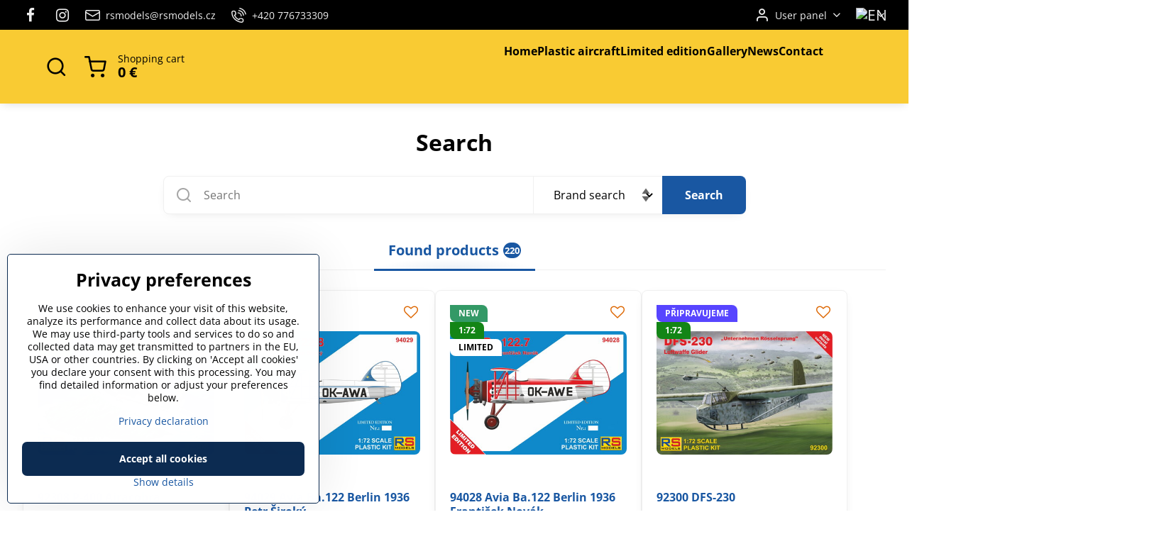

--- FILE ---
content_type: text/html; charset=UTF-8
request_url: https://www.rsmodels.cz/e/search
body_size: 18003
content:

<!DOCTYPE html>
<html  data-lang-code="en" lang="en" class="no-js s1-hasHeader2 s1-hasFixedMenu" data-lssid="d601e72cdaf1">
    <head>
        <meta charset="utf-8">
        		<title>Search</title>
        		<meta name="viewport" content="width=device-width, initial-scale=1" />
		         
<script data-privacy-group="script">
var FloxSettings = {
'cartItems': {},'cartProducts': {},'cartType': "slider",'loginType': "slider",'regformType': "slider",'langVer': "" 
}; 
 
</script>
<script data-privacy-group="script">
FloxSettings.img_size = { 'min': "50x50",'small': "120x120",'medium': "440x440",'large': "800x800",'max': "1600x1600",'product_antn': "440x440",'product_detail': "800x800" };
</script>
    <template id="privacy_iframe_info">
    <div class="floxIframeBlockedInfo" data-func-text="Functional" data-analytic-text="Analytical" data-ad-text="Marketing" data-nosnippet="1">
    <div class="floxIframeBlockedInfo__common">
        <div class="likeH3">External content is blocked by Privacy options</div>
        <p>Do you want to load external content?</p>
    </div>
    <div class="floxIframeBlockedInfo__youtube">
        <div class="likeH3">Youtube videos are blocked by Privacy options</div>
        <p>Do you want to load Youtube video?</p>
    </div>
    <div class="floxIframeBlockedInfo__buttons">
        <button class="button floxIframeBlockedInfo__once">Allow once</button>
        <button class="button floxIframeBlockedInfo__always" >Allow always - agree with cookie type: </button>
    </div>
    <a class="floxIframeBlockedLink__common" href=""><i class="fa fa-external-link"></i> Open content in a new window</a>
    <a class="floxIframeBlockedLink__youtube" href=""><i class="fa fa-external-link"></i> Open video in a new window</a>
</div>
</template>
<script type="text/javascript" data-privacy-group="script">
FloxSettings.options={},FloxSettings.options.MANDATORY=1,FloxSettings.options.FUNC=2,FloxSettings.options.ANALYTIC=4,FloxSettings.options.AD=8;
FloxSettings.options.fullConsent=5;FloxSettings.options.maxConsent=15;FloxSettings.options.consent=0,localStorage.getItem("floxConsent")&&(FloxSettings.options.consent=parseInt(localStorage.getItem("floxConsent")));FloxSettings.options.sync=1;FloxSettings.google_consent2_options={},FloxSettings.google_consent2_options.AD_DATA=1,FloxSettings.google_consent2_options.AD_PERSON=2;FloxSettings.google_consent2_options.consent = -2;const privacyIsYoutubeUrl=function(e){return e.includes("youtube.com/embed")||e.includes("youtube-nocookie.com/embed")},privacyIsGMapsUrl=function(e){return e.includes("google.com/maps/embed")||/maps\.google\.[a-z]{2,3}\/maps/i.test(e)},privacyGetPrivacyGroup=function(e){var t="";if(e.getAttribute("data-privacy-group")?t=e.getAttribute("data-privacy-group"):e.closest("*[data-privacy-group]")&&(t=e.closest("*[data-privacy-group]").getAttribute("data-privacy-group")),"IFRAME"===e.tagName){let r=e.src||"";privacyIsYoutubeUrl(r)&&(e.setAttribute("data-privacy-group","func"),t="func"),privacyIsGMapsUrl(r)&&(e.setAttribute("data-privacy-group","func"),t="func")}return"regular"===t&&(t="script"),t},privacyBlockScriptNode=function(e){e.type="javascript/blocked";let t=function(r){"javascript/blocked"===e.getAttribute("type")&&r.preventDefault(),e.removeEventListener("beforescriptexecute",t)};e.addEventListener("beforescriptexecute",t)},privacyHandleScriptTag=function(e){let t=privacyGetPrivacyGroup(e);if(t){if("script"===t)return;"mandatory"===t||"func"===t&&FloxSettings.options.consent&FloxSettings.options.FUNC||"analytic"===t&&FloxSettings.options.consent&FloxSettings.options.ANALYTIC||"ad"===t&&FloxSettings.options.consent&FloxSettings.options.AD||privacyBlockScriptNode(e)}else FloxSettings.options.allow_unclassified||privacyBlockScriptNode(e)},privacyShowPlaceholder=function(e){let t=privacyGetPrivacyGroup(e);var r=document.querySelector("#privacy_iframe_info").content.cloneNode(!0),i=r.querySelector(".floxIframeBlockedInfo__always");i.textContent=i.textContent+r.firstElementChild.getAttribute("data-"+t+"-text"),r.firstElementChild.setAttribute("data-"+t,"1"),r.firstElementChild.removeAttribute("data-func-text"),r.firstElementChild.removeAttribute("data-analytic-text"),r.firstElementChild.removeAttribute("data-ad-text");let o=e.parentNode.classList.contains("blockYoutube");if(e.style.height){let a=e.style.height,c=e.style.width;e.setAttribute("data-privacy-style-height",a),r.firstElementChild.style.setProperty("--iframe-h",a),r.firstElementChild.style.setProperty("--iframe-w",c),e.style.height="0"}else if(e.getAttribute("height")){let n=e.getAttribute("height").replace("px",""),l=e.getAttribute("width").replace("px","");e.setAttribute("data-privacy-height",n),n.includes("%")?r.firstElementChild.style.setProperty("--iframe-h",n):r.firstElementChild.style.setProperty("--iframe-h",n+"px"),l.includes("%")?r.firstElementChild.style.setProperty("--iframe-w",l):r.firstElementChild.style.setProperty("--iframe-w",l+"px"),e.setAttribute("height",0)}else if(o&&e.parentNode.style.maxHeight){let s=e.parentNode.style.maxHeight,p=e.parentNode.style.maxWidth;r.firstElementChild.style.setProperty("--iframe-h",s),r.firstElementChild.style.setProperty("--iframe-w",p)}let u=e.getAttribute("data-privacy-src")||"";privacyIsYoutubeUrl(u)?(r.querySelector(".floxIframeBlockedInfo__common").remove(),r.querySelector(".floxIframeBlockedLink__common").remove(),r.querySelector(".floxIframeBlockedLink__youtube").setAttribute("href",u.replace("/embed/","/watch?v="))):u?(r.querySelector(".floxIframeBlockedInfo__youtube").remove(),r.querySelector(".floxIframeBlockedLink__youtube").remove(),r.querySelector(".floxIframeBlockedLink__common").setAttribute("href",u)):(r.querySelector(".floxIframeBlockedInfo__once").remove(),r.querySelector(".floxIframeBlockedInfo__youtube").remove(),r.querySelector(".floxIframeBlockedLink__youtube").remove(),r.querySelector(".floxIframeBlockedLink__common").remove(),r.querySelector(".floxIframeBlockedInfo__always").classList.add("floxIframeBlockedInfo__always--reload")),e.parentNode.insertBefore(r,e.nextSibling),o&&e.parentNode.classList.add("blockYoutube--blocked")},privacyHidePlaceholderIframe=function(e){var t=e.nextElementSibling;if(t&&t.classList.contains("floxIframeBlockedInfo")){let r=e.parentNode.classList.contains("blockYoutube");r&&e.parentNode.classList.remove("blockYoutube--blocked"),e.getAttribute("data-privacy-style-height")?e.style.height=e.getAttribute("data-privacy-style-height"):e.getAttribute("data-privacy-height")?e.setAttribute("height",e.getAttribute("data-privacy-height")):e.classList.contains("invisible")&&e.classList.remove("invisible"),t.remove()}},privacyBlockIframeNode=function(e){var t=e.src||"";""===t&&e.getAttribute("data-src")&&(t=e.getAttribute("data-src")),e.setAttribute("data-privacy-src",t),e.removeAttribute("src"),!e.classList.contains("floxNoPrivacyPlaceholder")&&(!e.style.width||parseInt(e.style.width)>200)&&(!e.getAttribute("width")||parseInt(e.getAttribute("width"))>200)&&(!e.style.height||parseInt(e.style.height)>200)&&(!e.getAttribute("height")||parseInt(e.getAttribute("height"))>200)&&(!e.style.display||"none"!==e.style.display)&&(!e.style.visibility||"hidden"!==e.style.visibility)&&privacyShowPlaceholder(e)},privacyHandleIframeTag=function(e){let t=privacyGetPrivacyGroup(e);if(t){if("script"===t||"mandatory"===t)return;if("func"===t&&FloxSettings.options.consent&FloxSettings.options.FUNC)return;if("analytic"===t&&FloxSettings.options.consent&FloxSettings.options.ANALYTIC||"ad"===t&&FloxSettings.options.consent&FloxSettings.options.AD)return;privacyBlockIframeNode(e)}else{if(FloxSettings.options.allow_unclassified)return;privacyBlockIframeNode(e)}},privacyHandleYoutubeGalleryItem=function(e){if(!(FloxSettings.options.consent&FloxSettings.options.FUNC)){var t=e.closest(".gallery").getAttribute("data-preview-height"),r=e.getElementsByTagName("img")[0],i=r.getAttribute("src").replace(t+"/"+t,"800/800");r.classList.contains("flox-lazy-load")&&(i=r.getAttribute("data-src").replace(t+"/"+t,"800/800")),e.setAttribute("data-href",e.getAttribute("href")),e.setAttribute("href",i),e.classList.replace("ytb","ytbNoConsent")}},privacyBlockPrivacyElementNode=function(e){e.classList.contains("floxPrivacyPlaceholder")?(privacyShowPlaceholder(e),e.classList.add("invisible")):e.style.display="none"},privacyHandlePrivacyElementNodes=function(e){let t=privacyGetPrivacyGroup(e);if(t){if("script"===t||"mandatory"===t)return;if("func"===t&&FloxSettings.options.consent&FloxSettings.options.FUNC)return;if("analytic"===t&&FloxSettings.options.consent&FloxSettings.options.ANALYTIC||"ad"===t&&FloxSettings.options.consent&FloxSettings.options.AD)return;privacyBlockPrivacyElementNode(e)}else{if(FloxSettings.options.allow_unclassified)return;privacyBlockPrivacyElementNode(e)}};function privacyLoadScriptAgain(e){var t=document.getElementsByTagName("head")[0],r=document.createElement("script");r.src=e.getAttribute("src"),t.appendChild(r),e.parentElement.removeChild(e)}function privacyExecuteScriptAgain(e){var t=document.getElementsByTagName("head")[0],r=document.createElement("script");r.textContent=e.textContent,t.appendChild(r),e.parentElement.removeChild(e)}function privacyEnableScripts(){document.querySelectorAll('script[type="javascript/blocked"]').forEach(e=>{let t=privacyGetPrivacyGroup(e);(FloxSettings.options.consent&FloxSettings.options.ANALYTIC&&t.includes("analytic")||FloxSettings.options.consent&FloxSettings.options.AD&&t.includes("ad")||FloxSettings.options.consent&FloxSettings.options.FUNC&&t.includes("func"))&&(e.getAttribute("src")?privacyLoadScriptAgain(e):privacyExecuteScriptAgain(e))})}function privacyEnableIframes(){document.querySelectorAll("iframe[data-privacy-src]").forEach(e=>{let t=privacyGetPrivacyGroup(e);if(!(FloxSettings.options.consent&FloxSettings.options.ANALYTIC&&t.includes("analytic")||FloxSettings.options.consent&FloxSettings.options.AD&&t.includes("ad")||FloxSettings.options.consent&FloxSettings.options.FUNC&&t.includes("func")))return;privacyHidePlaceholderIframe(e);let r=e.getAttribute("data-privacy-src");e.setAttribute("src",r),e.removeAttribute("data-privacy-src")})}function privacyEnableYoutubeGalleryItems(){FloxSettings.options.consent&FloxSettings.options.FUNC&&(document.querySelectorAll(".ytbNoConsent").forEach(e=>{e.setAttribute("href",e.getAttribute("data-href")),e.classList.replace("ytbNoConsent","ytb")}),"function"==typeof initGalleryPlugin&&initGalleryPlugin())}function privacyEnableBlockedContent(e,t){document.querySelectorAll(".floxCaptchaCont").length&&(e&FloxSettings.options.FUNC)!=(t&FloxSettings.options.FUNC)?window.location.reload():(privacyEnableScripts(),privacyEnableIframes(),privacyEnableYoutubeGalleryItems(),"function"==typeof FloxSettings.privacyEnableScriptsCustom&&FloxSettings.privacyEnableScriptsCustom())}
function privacyUpdateConsent(){ if(FloxSettings.sklik&&FloxSettings.sklik.active){var e={rtgId:FloxSettings.sklik.seznam_retargeting_id,consent:FloxSettings.options.consent&&FloxSettings.options.consent&FloxSettings.options.ANALYTIC?1:0};"category"===FloxSettings.sklik.pageType?(e.category=FloxSettings.sklik.category,e.pageType=FloxSettings.sklik.pageType):"offerdetail"===FloxSettings.sklik.pagetype&&(e.itemId=FloxSettings.sklik.itemId,e.pageType=FloxSettings.sklik.pageType),window.rc&&window.rc.retargetingHit&&window.rc.retargetingHit(e)}"function"==typeof loadCartFromLS&&"function"==typeof saveCartToLS&&(loadCartFromLS(),saveCartToLS());}
const observer=new MutationObserver(e=>{e.forEach(({addedNodes:e})=>{e.forEach(e=>{if(FloxSettings.options.consent!==FloxSettings.options.maxConsent){if(1===e.nodeType&&"SCRIPT"===e.tagName)return privacyHandleScriptTag(e);if(1===e.nodeType&&"IFRAME"===e.tagName)return privacyHandleIframeTag(e);if(1===e.nodeType&&"A"===e.tagName&&e.classList.contains("ytb"))return privacyHandleYoutubeGalleryItem(e);if(1===e.nodeType&&"SCRIPT"!==e.tagName&&"IFRAME"!==e.tagName&&e.classList.contains("floxPrivacyElement"))return privacyHandlePrivacyElementNodes(e)}1===e.nodeType&&(e.classList.contains("mainPrivacyModal")||e.classList.contains("mainPrivacyBar"))&&(FloxSettings.options.consent>0&&!FloxSettings.options.forceShow&&-1!==FloxSettings.google_consent2_options.consent?e.style.display="none":FloxSettings.options.consent>0&&-1===FloxSettings.google_consent2_options.consent?e.classList.add("hideBWConsentOptions"):-1!==FloxSettings.google_consent2_options.consent&&e.classList.add("hideGC2ConsentOptions"))})})});observer.observe(document.documentElement,{childList:!0,subtree:!0}),document.addEventListener("DOMContentLoaded",function(){observer.disconnect()});const createElementBackup=document.createElement;document.createElement=function(...e){if("script"!==e[0].toLowerCase())return createElementBackup.bind(document)(...e);let n=createElementBackup.bind(document)(...e);return n.setAttribute("data-privacy-group","script"),n};
</script>

<meta name="referrer" content="no-referrer-when-downgrade">


<link rel="canonical" href="https://www.rsmodels.cz/e/search">
    

<meta property="og:title" content="Search">

<meta property="og:url" content="https://www.rsmodels.cz/e/search">
<meta property="og:description" content="">

<meta name="twitter:card" content="summary_large_image">
<meta name="twitter:title" content="Search">
<meta name="twitter:description" content="">

    <meta property="og:locale" content="en_US">

    <meta property="og:type" content="website">
                <script data-privacy-group="script" type="application/ld+json">
{
    "@context": "https://schema.org",
    "@type": "WebPage",
    "name": "Search",
    "description": ""}
</script>
<link rel="alternate" type="application/rss+xml" title="RSS Feed for www.rsmodels.cz" href="/e/rss/news">

<link rel="dns-prefetch" href="https://www.byznysweb.cz">
<link rel="preconnect" href="https://www.byznysweb.cz/" crossorigin>
<style type="text/css">
        

@font-face {
  font-family: 'Oswald';
  font-style: normal;
  font-display: swap;
  font-weight: 400;
  src: local(''),
       url('https://www.byznysweb.cz/templates/bw-fonts/oswald-v49-latin-ext_latin-regular.woff2') format('woff2'),
       url('https://www.byznysweb.cz/templates/bw-fonts/oswald-v49-latin-ext_latin-regular.woff') format('woff');
}


@font-face {
  font-family: 'Oswald';
  font-style: normal;
  font-display: swap;
  font-weight: 700;
  src: local(''),
       url('https://www.byznysweb.cz/templates/bw-fonts/oswald-v49-latin-ext_latin-700.woff2') format('woff2'),
       url('https://www.byznysweb.cz/templates/bw-fonts/oswald-v49-latin-ext_latin-700.woff') format('woff');
}

@font-face {
  font-family: 'Open Sans';
  font-style: normal;
  font-display: swap;
  font-weight: 400;
  src: local(''),
       url('https://www.byznysweb.cz/templates/bw-fonts/open-sans-v34-latin-ext_latin-regular.woff2') format('woff2'),
       url('https://www.byznysweb.cz/templates/bw-fonts/open-sans-v34-latin-ext_latin-regular.woff') format('woff');
}


@font-face {
  font-family: 'Open Sans';
  font-style: normal;
  font-display: swap;
  font-weight: 700;
  src: local(''),
       url('https://www.byznysweb.cz/templates/bw-fonts/open-sans-v34-latin-ext_latin-700.woff2') format('woff2'),
       url('https://www.byznysweb.cz/templates/bw-fonts/open-sans-v34-latin-ext_latin-700.woff') format('woff');
}
</style>

<link rel="preload" href="/erp-templates/skins/flat/universal/fonts/fontawesome-webfont.woff2" as="font" type="font/woff2" crossorigin>
<link href="/erp-templates/260119150546/universal.css" rel="stylesheet" type="text/css" media="all">  




<script data-privacy-group="mandatory">
    FloxSettings.trackerData = {
                    'cartIds': []
            };
    </script> 
    <link rel="shortcut icon" href="/files/loga/rslogo.jpg">
    <link rel="icon" href="/files/loga/rslogo.jpg?refresh" type="image/x-icon">

		<script data-privacy-group="script">
			FloxSettings.cartType = "same_page";
			FloxSettings.loginType = "custom";
			FloxSettings.regformType = "custom";
		</script>
												<style>
			:root {
				--s1-accentTransparent: #1957A217;
				--s1-accentComplement: #fff;
				--s1-maccentComplement: #fff;
				--s1-menuBgComplementTransparent: #000b;
				--s1-menuBgComplementTransparent2: #0002;
				--s1-menuBgComplement: #000;
				--s1-accentDark: #0c2b51;
			}
		</style>

		</head>
<body class="s1-pt-engine  s1-roundedCorners">
    
    <noscript class="noprint">
        <div id="noscript">
            Javascript is currently not supported/disabled by this browser. To see this page as it is meant to appear please use a Javascript enabled browser.
            <br>For help see <a href="https://www.enable-javascript.com/" target="_blank">Enable-Javascript.com</a>.
        </div>
    </noscript>
    
    <div class="oCont remodal-bg">
																								
						

	
	<section class="s1-headerTop s1-headerTop-style2 noprint">
		<div class="s1-cont flex ai-c">
							<div class="s1-headerTop-left">
					                        <div id="box-id-top_header_left" class="pagebox">
                                                        	<nav class="s1-topNav">
		<ul class="s1-topNav-items">
																				<li class="s1-topNav-item  iconOnly">
						<a class="s1-topNav-link " href="https://www.facebook.com/RS-Models-1534638753453272/" title="FB">
															        
    <i class="navIcon fa fa-facebook-f fa-fw imgIcon50"></i>
    
														<span class="s1-topNav-linkText">FB</span>
						</a>
					</li>
																								<li class="s1-topNav-item  iconOnly">
						<a class="s1-topNav-link " href="https://www.instagram.com/rsmodels.cz/" title="IG">
															        
    <i class="navIcon fa fa-instagram fa-fw imgIcon50"></i>
    
														<span class="s1-topNav-linkText">IG</span>
						</a>
					</li>
																								<li class="s1-topNav-item ">
						<a class="s1-topNav-link " href="mailto:rsmodels@rsmodels.cz" >
															    <i class="navIcon navIconBWSet imgIcon50"><svg xmlns="http://www.w3.org/2000/svg" width="34.079" height="24.679" viewBox="0 0 34.079 24.679" fill="currentColor">
  <path d="M48.018,22.66H21.982a4.027,4.027,0,0,0-4.022,4.022V43.318a4.028,4.028,0,0,0,4.022,4.022H48.018a4.028,4.028,0,0,0,4.022-4.022V26.682A4.027,4.027,0,0,0,48.018,22.66ZM21.982,25.084H48.018a1.6,1.6,0,0,1,1.6,1.6v.843L35.068,36.016l-14.684-8.7v-.629A1.6,1.6,0,0,1,21.982,25.084ZM48.018,44.916H21.982a1.6,1.6,0,0,1-1.6-1.6V30.128l14.061,8.336a1.208,1.208,0,0,0,1.229,0l13.942-8.137V43.318A1.6,1.6,0,0,1,48.018,44.916Z" transform="translate(-17.96 -22.66)"/>
</svg>
</i>

														<span class="s1-topNav-linkText">rsmodels@rsmodels.cz</span>
						</a>
					</li>
																								<li class="s1-topNav-item ">
						<a class="s1-topNav-link " href="tel:+420776733309" >
															    <i class="navIcon navIconBWSet imgIcon50"><svg xmlns="http://www.w3.org/2000/svg" width="32.363" height="32.696" viewBox="0 0 32.363 32.696" fill="currentColor">
    <path d="M50.089,33.454a1.089,1.089,0,0,1-1.057-.818A16.444,16.444,0,0,0,36.816,20.8a1.085,1.085,0,1,1,.485-2.116A18.64,18.64,0,0,1,51.148,32.1a1.085,1.085,0,0,1-.789,1.319A1.146,1.146,0,0,1,50.089,33.454Z" transform="translate(-18.819 -18.652)"/>
    <path d="M45.271,36.015a1.091,1.091,0,0,1-1.08-.933,11.093,11.093,0,0,0-9.62-9.407,1.085,1.085,0,1,1,.271-2.153A13.276,13.276,0,0,1,46.353,34.778,1.086,1.086,0,0,1,45.425,36,1.151,1.151,0,0,1,45.271,36.015Z" transform="translate(-18.819 -18.652)"/>
    <path d="M40.16,37.721a1.088,1.088,0,0,1-1.091-1.085,5.871,5.871,0,0,0-5.884-5.846,1.085,1.085,0,1,1,0-2.17,8.051,8.051,0,0,1,8.067,8.016A1.089,1.089,0,0,1,40.16,37.721Z" transform="translate(-18.819 -18.652)"/>
    <path d="M40.781,51.348l-.179,0c-6.259-.15-21.417-6.59-21.781-21.646a4.416,4.416,0,0,1,4.195-4.873l1.667-.04c1.493-.022,4.368,1.1,4.478,5.638.1,4.086-1.181,4.893-1.953,5.009a1.073,1.073,0,0,1-.138.013l-.32.007a16.914,16.914,0,0,0,8.062,8.011l.007-.317a1.285,1.285,0,0,1,.012-.138c.118-.767.929-2.037,5.042-1.941,4.569.11,5.709,2.959,5.672,4.451l-.04,1.657a4.594,4.594,0,0,1-.661,2.126A4.425,4.425,0,0,1,40.781,51.348ZM24.763,26.956h-.027L23.069,27c-.491.022-2.123.281-2.066,2.651.352,14.5,15.42,19.427,19.652,19.528,2.388.091,2.645-1.564,2.668-2.063l.04-1.646c.018-.74-.7-2.161-3.542-2.229a6.37,6.37,0,0,0-2.828.344l-.005.2a1.988,1.988,0,0,1-.9,1.613,2.014,2.014,0,0,1-1.841.184,18.874,18.874,0,0,1-9.628-9.568,1.973,1.973,0,0,1,.186-1.828,2.006,2.006,0,0,1,1.622-.9l.2,0a6.306,6.306,0,0,0,.346-2.809C26.911,27.686,25.516,26.956,24.763,26.956Zm10.3,16.612h0Z" transform="translate(-18.819 -18.652)"/>
</svg>
</i>

														<span class="s1-topNav-linkText">+420 776733309</span>
						</a>
					</li>
									</ul>
	</nav>

                             
            </div> 
    
				</div>
										<div class="s1-headerTop-right flex ml-a">
											<div class="s1-dropDown s1-loginDropdown">
	<a href="/e/login" class="s1-dropDown-toggler">
		<i class="s1-icon s1-icon-user s1-dropDown-icon" aria-hidden="true"></i>
		<span class="s1-dropDown-title">User panel</span>
		<i class="fa fa-angle-down s1-dropDown-arrow"></i>
	</a>
	<ul class="s1-dropDown-items">
				<li class="s1-dropDown-item">
			<a class="s1-dropDown-link" href="/e/login" data-remodal-target="s1-acc">
				<i class="s1-icon s1-icon-log-in s1-dropDown-icon"></i>
				<span class="s1-dropDown-title">Log in</span>
			</a>
		</li>
						<li class="s1-dropDown-item">
			<a class="s1-dropDown-link" href="/e/account/register">
				<i class="s1-icon s1-icon-user-plus s1-dropDown-icon"></i>
				<span class="s1-dropDown-title">Register</span>
			</a>
		</li>
    		</ul>
</div>

																	<div class="s1-flags s1-dropDown">
		<button class="s1-flags-currentLang s1-dropDown-toggler">
			<img class="s1-flag-img s1-dropDown-img" src="/erp/images/flags/flat/24/EN.png" alt="EN">
			<i class="fa fa-angle-down s1-dropDown-arrow"></i>
		</button>
		<ul class="s1-flags-dropDown s1-dropDown-items">
							        									<li class="s1-dropDown-item">
					<a class="s1-flags-lang s1-dropDown-link flag-cz" href="/cz">
						<img class="s1-flag-img s1-dropDown-img" src="/erp/images/flags/flat/24/CZ.png" alt="CZ">
											</a>
				</li>
				        			</ul>
	</div>

									</div>
					</div>
	</section>
<header class="s1-header s1-header-style2 s1-header-color2 noprint">
	<section class="s1-header-cont s1-cont flex">
		<div class="s1-header-logo">
							<a class="s1-imglogo" href="/"><img src="/files/loga/rslogo.jpg" alt="Logo"></a>
					</div>
		<div class="s1-header-actions flex">
						<div class="s1-header-search">
				<!-- search activator -->
				<div class="s1-header-action ">
					<a href="/e/search" title="Search" class="s1-header-actionLink s1-searchActivatorJS"><i class="s1-icon s1-icon-search"></i></a>
				</div>
					<form action="/e/search" method="get" class="siteSearchForm s1-topSearch-form">
		<div class="siteSearchCont s1-topSearch">
			<label class="s1-siteSearch-label flex">
				<i class="s1-icon s1-icon-search rm-hide"></i>
				<input data-pages="Pages" data-products="Products" data-categories="Categories" data-news="News" data-brands="Producer" class="siteSearchInput" id="s1-small-search" placeholder="Search" name="word" type="text" value="">
				<button class="button" type="submit">Search</button>
			</label>
		</div>
	</form>

			</div>
			
												<!-- cart -->
			<div class="s1-headerCart-outer">
				            
    		<div class="s1-header-action s1-headerCart">
			<a class="s1-header-actionLink smallCart" href="/e/cart/index" title="Shopping cart">
				<i class="s1-icon s1-icon-shopping-cart"></i>
				<span class="smallCartItems buttonCartInvisible invisible">0</span>
				<div class="s1-scText rl-hide">
					<span class="s1-scTitle">Shopping cart</span>
					<span class="smallCartTotal smallCartPrice" data-pieces="0">0 €</span>
				</div>
			</a>
			<div id="s1-customSmallCartCont" class="s1-smallCart-wrapper"></div>
		</div>
    
			</div>
			<!-- menu -->
						<div class="s1-header-action l-hide">
				<button aria-label="Menu" class="s1-header-actionLink s1-menuActivatorJS"><i class="s1-icon s1-icon-menu"></i></button>
			</div>
					</div>
	</section>
		<div class="s1-menu-section ">
					<div class="s1-menu-overlay s1-menuActivatorJS l-hide"></div>
			<div class="s1-menu-wrapper">
				<div class="s1-menu-header l-hide">
					Menu
					<span class="s1-menuClose s1-menuActivatorJS">✕</span>
				</div>
				<div class="s1-menu-cont s1-cont">
											                        <div id="box-id-flox_main_menu" class="pagebox">
                                                        																																<nav class="s1-menu s1-menu-center ">
						<ul class="s1-menu-items">
														
																																																																																																															
											<li class="s1-menu-item   ">
							<a class="s1-menu-link " href="/">
																<span>Home</span>
															</a>
													</li>
																			
										
																			
										
											<li class="s1-menu-item   ">
							<a class="s1-menu-link " href="/c/plastic-aircraft">
																<span>Plastic aircraft</span>
															</a>
													</li>
																			
										
											<li class="s1-menu-item   ">
							<a class="s1-menu-link " href="/c/limited-edition">
																<span>Limited edition</span>
															</a>
													</li>
																			
										
											<li class="s1-menu-item   ">
							<a class="s1-menu-link " href="/galerie">
																<span>Gallery</span>
															</a>
													</li>
																			
										
											<li class="s1-menu-item   ">
							<a class="s1-menu-link " href="/news">
																<span>News</span>
															</a>
													</li>
																			
										
											<li class="s1-menu-item   ">
							<a class="s1-menu-link " href="/contact">
																<span>Contact</span>
															</a>
													</li>
												</ul>
		</nav>
	
                        </div> 
    
										
										<div class="s1-menu-addon s1-menuAddon-sidemenu m-hide">
						                        <div id="box-id-top_header_left" class="pagebox">
                                                        	<nav class="s1-topNav">
		<ul class="s1-topNav-items">
																				<li class="s1-topNav-item  iconOnly">
						<a class="s1-topNav-link " href="https://www.facebook.com/RS-Models-1534638753453272/" title="FB">
															        
    <i class="navIcon fa fa-facebook-f fa-fw imgIcon50"></i>
    
														<span class="s1-topNav-linkText">FB</span>
						</a>
					</li>
																								<li class="s1-topNav-item  iconOnly">
						<a class="s1-topNav-link " href="https://www.instagram.com/rsmodels.cz/" title="IG">
															        
    <i class="navIcon fa fa-instagram fa-fw imgIcon50"></i>
    
														<span class="s1-topNav-linkText">IG</span>
						</a>
					</li>
																								<li class="s1-topNav-item ">
						<a class="s1-topNav-link " href="mailto:rsmodels@rsmodels.cz" >
															    <i class="navIcon navIconBWSet imgIcon50"><svg xmlns="http://www.w3.org/2000/svg" width="34.079" height="24.679" viewBox="0 0 34.079 24.679" fill="currentColor">
  <path d="M48.018,22.66H21.982a4.027,4.027,0,0,0-4.022,4.022V43.318a4.028,4.028,0,0,0,4.022,4.022H48.018a4.028,4.028,0,0,0,4.022-4.022V26.682A4.027,4.027,0,0,0,48.018,22.66ZM21.982,25.084H48.018a1.6,1.6,0,0,1,1.6,1.6v.843L35.068,36.016l-14.684-8.7v-.629A1.6,1.6,0,0,1,21.982,25.084ZM48.018,44.916H21.982a1.6,1.6,0,0,1-1.6-1.6V30.128l14.061,8.336a1.208,1.208,0,0,0,1.229,0l13.942-8.137V43.318A1.6,1.6,0,0,1,48.018,44.916Z" transform="translate(-17.96 -22.66)"/>
</svg>
</i>

														<span class="s1-topNav-linkText">rsmodels@rsmodels.cz</span>
						</a>
					</li>
																								<li class="s1-topNav-item ">
						<a class="s1-topNav-link " href="tel:+420776733309" >
															    <i class="navIcon navIconBWSet imgIcon50"><svg xmlns="http://www.w3.org/2000/svg" width="32.363" height="32.696" viewBox="0 0 32.363 32.696" fill="currentColor">
    <path d="M50.089,33.454a1.089,1.089,0,0,1-1.057-.818A16.444,16.444,0,0,0,36.816,20.8a1.085,1.085,0,1,1,.485-2.116A18.64,18.64,0,0,1,51.148,32.1a1.085,1.085,0,0,1-.789,1.319A1.146,1.146,0,0,1,50.089,33.454Z" transform="translate(-18.819 -18.652)"/>
    <path d="M45.271,36.015a1.091,1.091,0,0,1-1.08-.933,11.093,11.093,0,0,0-9.62-9.407,1.085,1.085,0,1,1,.271-2.153A13.276,13.276,0,0,1,46.353,34.778,1.086,1.086,0,0,1,45.425,36,1.151,1.151,0,0,1,45.271,36.015Z" transform="translate(-18.819 -18.652)"/>
    <path d="M40.16,37.721a1.088,1.088,0,0,1-1.091-1.085,5.871,5.871,0,0,0-5.884-5.846,1.085,1.085,0,1,1,0-2.17,8.051,8.051,0,0,1,8.067,8.016A1.089,1.089,0,0,1,40.16,37.721Z" transform="translate(-18.819 -18.652)"/>
    <path d="M40.781,51.348l-.179,0c-6.259-.15-21.417-6.59-21.781-21.646a4.416,4.416,0,0,1,4.195-4.873l1.667-.04c1.493-.022,4.368,1.1,4.478,5.638.1,4.086-1.181,4.893-1.953,5.009a1.073,1.073,0,0,1-.138.013l-.32.007a16.914,16.914,0,0,0,8.062,8.011l.007-.317a1.285,1.285,0,0,1,.012-.138c.118-.767.929-2.037,5.042-1.941,4.569.11,5.709,2.959,5.672,4.451l-.04,1.657a4.594,4.594,0,0,1-.661,2.126A4.425,4.425,0,0,1,40.781,51.348ZM24.763,26.956h-.027L23.069,27c-.491.022-2.123.281-2.066,2.651.352,14.5,15.42,19.427,19.652,19.528,2.388.091,2.645-1.564,2.668-2.063l.04-1.646c.018-.74-.7-2.161-3.542-2.229a6.37,6.37,0,0,0-2.828.344l-.005.2a1.988,1.988,0,0,1-.9,1.613,2.014,2.014,0,0,1-1.841.184,18.874,18.874,0,0,1-9.628-9.568,1.973,1.973,0,0,1,.186-1.828,2.006,2.006,0,0,1,1.622-.9l.2,0a6.306,6.306,0,0,0,.346-2.809C26.911,27.686,25.516,26.956,24.763,26.956Zm10.3,16.612h0Z" transform="translate(-18.819 -18.652)"/>
</svg>
</i>

														<span class="s1-topNav-linkText">+420 776733309</span>
						</a>
					</li>
									</ul>
	</nav>

                             
            </div> 
    
					</div>
					
										<div class="s1-menu-addon s1-menuAddon-account m-hide">
						<div class="s1-dropDown s1-loginDropdown">
	<a href="/e/login" class="s1-dropDown-toggler">
		<i class="s1-icon s1-icon-user s1-dropDown-icon" aria-hidden="true"></i>
		<span class="s1-dropDown-title">User panel</span>
		<i class="fa fa-angle-down s1-dropDown-arrow"></i>
	</a>
	<ul class="s1-dropDown-items">
				<li class="s1-dropDown-item">
			<a class="s1-dropDown-link" href="/e/login" data-remodal-target="s1-acc">
				<i class="s1-icon s1-icon-log-in s1-dropDown-icon"></i>
				<span class="s1-dropDown-title">Log in</span>
			</a>
		</li>
						<li class="s1-dropDown-item">
			<a class="s1-dropDown-link" href="/e/account/register">
				<i class="s1-icon s1-icon-user-plus s1-dropDown-icon"></i>
				<span class="s1-dropDown-title">Register</span>
			</a>
		</li>
    		</ul>
</div>

					</div>
					
										<div class="s1-menu-addon s1-menuAddon-flags m-hide">
							<div class="s1-flags s1-dropDown">
		<button class="s1-flags-currentLang s1-dropDown-toggler">
			<img class="s1-flag-img s1-dropDown-img" src="/erp/images/flags/flat/24/EN.png" alt="EN">
			<i class="fa fa-angle-down s1-dropDown-arrow"></i>
		</button>
		<ul class="s1-flags-dropDown s1-dropDown-items">
							        									<li class="s1-dropDown-item">
					<a class="s1-flags-lang s1-dropDown-link flag-cz" href="/cz">
						<img class="s1-flag-img s1-dropDown-img" src="/erp/images/flags/flat/24/CZ.png" alt="CZ">
											</a>
				</li>
				        			</ul>
	</div>

					</div>
					
									</div>
			</div>
			</div>
</header>
			<div class="s1-scrollObserve" data-body-class="scrolled"></div>

			
			
														
			
						
									
													
			
							<div id="main" class="basic">
					<div class="iCont s1-layout-basic">
						<div id="content" class="mainColumn">
    	<div class="s1-searchFilter-header">
					<h1>Search</h1>
		
		<div class="s1-fullSearch-block s1-block">
				<form action="/e/search" method="get" class="noprint s1-fullSearch-form">
		
		<div class="s1-fullSearch">
			<label class="s1-fullSearch-label">
				<i class="s1-icon s1-icon-search rm-hide"></i>
				<input class="s1-fullSearch-input" id="s1-fullSearch" placeholder="Search" name="word" type="text" value="">
			</label>
									<select class="s1-fullSearch-select s1-fullSearch-brand noSelectTransform" name="">
				<option value="">Brand search</option>
									<option value="RS+Models">RS Models</option>
							</select>
						<input type="hidden" name="brand" value="" disabled="disabled">
			<button class="button s1-fullSearch-button" type="submit">Search</button>
		</div>
	</form>

		</div>
	</div>


					<div class="s1-tabs s1-block">
			<div class="s1-tabs-triggers">
														<a class="s1-tabs-trigger active" href="#search-products"><span>Found products</span> <span class="searchCount">220</span></a>
															</div>
							<section class="s1-tabs-content active open" id="search-products">
					<div class="s1-tabs-toggle"><span>Found products</span> <span class="searchCount">220</span></div>
					<div class="s1-tabs-content-inner">
						            
    <div class="productListSearch" data-category-title="Search: Found products">
        <div class="products boxSimple">
                        <ul class="productListFGrid columns3 clear" data-column-count="3">
                	<li class="s1-gridItem s1-itemNotBuyable productListItemJS" data-href="/p/461/92308-p-400-airacobra" data-pid="461" >
		<div class="s1-gridItem-imageCont">
			<a class="s1-gridItem-imageLink s1-altImg-link productListLink" href="/p/461/92308-p-400-airacobra">
				<noscript>
					<img
						class="no-js-image"
						src="/resize/e/440/440/files/letadla--72-300-350/92308-p-400-airacobra/92308-p-400-net.jpg"
						alt="92308 P-400 Airacobra"
						title="92308 P-400 Airacobra"
					/>
				</noscript>
				<img
					src="data:image/svg+xml,%3Csvg xmlns='http://www.w3.org/2000/svg' viewBox='0 0 440 440' width='330' %3E%3C/svg%3E"
					data-src="/resize/e/440/440/files/letadla--72-300-350/92308-p-400-airacobra/92308-p-400-net.jpg"
					alt="92308 P-400 Airacobra"
					title="92308 P-400 Airacobra"
					class="s1-mainImg flox-lazy-load"
					width="330"
					height="330"
				/>
			</a>
								</div>
		<div class="s1-gridItem-actions">
						<div class="productListFGridFavs userListsCont righted userListsCont--local" data-pid="461"
				data-urlin="/e/productlists/addToFavourites" data-urlout="/e/productlists/removeFromFavourites"
				data-textin="Add to Favourites" data-textout="Remove from Favourites">
									<span class="addToFavs" data-href="/e/productlists/addToFavourites" title="Add to Favourites">
						<i class="fa heart fa-fw"></i> <span class="invisible">Add to Favourites</span>
					</span>
							</div>
					</div>
		<div class="s1-gridItem-title">
			    <p class="indicators">
        			                                          <span class="indicator indicator-8" style="background-color:#5745FF;color:#fff;">PŘIPRAVUJEME</span>
                                  			                                          <span class="indicator indicator-2" style="background-color:#339966;color:#fff;">NEW</span>
                                  			                                          <span class="indicator indicator-5" style="background-color:#138516;color:#fff;">1:72</span>
                                      </p>

						<h3 class="s1-listProductTitle"><a class="productListLink" href="/p/461/92308-p-400-airacobra">92308 P-400 Airacobra</a></h3>
			
			<p class="s1-gridItem-description">
				Bell P-39 Airacobra byl americký stíhací letoun bojově nasazený v druhé světové válce. Jeho hodnocení je velmi rozporuplné - v letectvu USA a Velké Británie mělo velmi špatnou pověst, naopak sovětskými letci bylo hodnoceno výborně. Jednalo se o stroj velice neobvyklé a zajímavé koncepce.
			</p>
			
		</div>
		<div class="s1-gridItem-cartCont">
									<div class="s1-gridItem-info">
														<p class="productListGridWarehouseStatus" >
						<span class="s1-gridItem-status"  style="color:#FF0000">
														Temporarily unavailable
													</span>
											</p>
																	<div class="s1-gridItem-priceCont s1-listPricing">
					        													<p class="price"><span data-s1ttip="incl. VAT">			20 €		</span></p>
									    
				</div>
							</div>
						<div class="s1-gridItem-buttons noprint">
							<a class="button buttonSmall buttonCart productListLink" href="/p/461/92308-p-400-airacobra">
					<i class="s1-icon s1-icon-chevron-right s1-atc-icon"></i>
					<span class="s1-atc-title">View</span>
				</a>
						</div>
		</div>
		

	</li>

                	<li class="s1-gridItem s1-itemBuyable productListItemJS" data-href="/p/460/94028-avia-ba-122-berlin-1936-petr-siroky" data-pid="460"  data-img-alt="/resize/e/440/440/files/letadla-72-limited/94029-ba.-122-berlin-siroky/94029--camo-net.jpg">
		<div class="s1-gridItem-imageCont">
			<a class="s1-gridItem-imageLink s1-altImg-link productListLink" href="/p/460/94028-avia-ba-122-berlin-1936-petr-siroky">
				<noscript>
					<img
						class="no-js-image"
						src="/resize/e/440/440/files/letadla-72-limited/94029-ba.-122-berlin-siroky/94029-ok-awa-net.jpg"
						alt="94029 Avia Ba.122 Berlin 1936 Petr Široký"
						title="94029 Avia Ba.122 Berlin 1936 Petr Široký"
					/>
				</noscript>
				<img
					src="data:image/svg+xml,%3Csvg xmlns='http://www.w3.org/2000/svg' viewBox='0 0 440 440' width='330' %3E%3C/svg%3E"
					data-src="/resize/e/440/440/files/letadla-72-limited/94029-ba.-122-berlin-siroky/94029-ok-awa-net.jpg"
					alt="94029 Avia Ba.122 Berlin 1936 Petr Široký"
					title="94029 Avia Ba.122 Berlin 1936 Petr Široký"
					class="s1-mainImg flox-lazy-load"
					width="330"
					height="330"
				/>
			</a>
								</div>
		<div class="s1-gridItem-actions">
						<div class="productListFGridFavs userListsCont righted userListsCont--local" data-pid="460"
				data-urlin="/e/productlists/addToFavourites" data-urlout="/e/productlists/removeFromFavourites"
				data-textin="Add to Favourites" data-textout="Remove from Favourites">
									<span class="addToFavs" data-href="/e/productlists/addToFavourites" title="Add to Favourites">
						<i class="fa heart fa-fw"></i> <span class="invisible">Add to Favourites</span>
					</span>
							</div>
					</div>
		<div class="s1-gridItem-title">
			    <p class="indicators">
        			                                          <span class="indicator indicator-2" style="background-color:#339966;color:#fff;">NEW</span>
                                  			                                          <span class="indicator indicator-5" style="background-color:#138516;color:#fff;">1:72</span>
                                  			                                          <span class="indicator indicator-7" style="background-color:#FFFFFF;color:#000;">LIMITED</span>
                                      </p>

						<h3 class="s1-listProductTitle"><a class="productListLink" href="/p/460/94028-avia-ba-122-berlin-1936-petr-siroky">94029 Avia Ba.122 Berlin 1936 Petr Široký</a></h3>
			
			<p class="s1-gridItem-description">
				In the spring of 1934, the army leadership decided to have Czechoslovak pilots participate in the international aerobatic competition Coupe Mondial, which was to be held in Paris in June. Under the leadership of Eng. Novotný and with the help of acrobats Rtm. Novák and Štkpt. Ambruž, a new aerobatic aircraft B-122 was created in six weeks.
			</p>
			
		</div>
		<div class="s1-gridItem-cartCont">
									<div class="s1-gridItem-info">
														<p class="productListGridWarehouseStatus" >
						<span class="s1-gridItem-status"  style="color:#00A800">
														In stock
													</span>
												<span class="s1-gridItem-whQty invisible">(5 pcs)</span>
											</p>
																	<div class="s1-gridItem-priceCont s1-listPricing">
					        													<p class="price"><span data-s1ttip="incl. VAT">			23,49 €		</span></p>
									    
				</div>
							</div>
						<div class="s1-gridItem-buttons noprint">
												<form action="/e/cart/add" method="post" class="cartInfo formCartAdd customCart inList" data-product-id="460" data-value="19.4111175">
    <input type="hidden" name="product_id" value="460">
        								        <label class="s1-qty">
			<span class="s1-qty-down disabled"><i class="s1-icon s1-icon-chevron-down"></i></span>
			<input class="s1-qty-input" name="qty" value="1" type="number" min="1" step="1">
						<span class="s1-qty-up"><i class="s1-icon s1-icon-chevron-up"></i></span>
		</label>
        <button type="submit">
			<i class="s1-icon s1-icon-shopping-cart s1-atc-icon"></i>
			<span class="s1-atc-title">Add to Cart</span>
		</button>
    </form>

										</div>
		</div>
		

	</li>

                	<li class="s1-gridItem s1-itemBuyable productListItemJS" data-href="/p/459/94028-avia-ba-122-berlin-1936-frantisek-novak" data-pid="459"  data-img-alt="/resize/e/440/440/files/letadla-72-limited/94028-ba.122-novak-awe/94028-camo-net.jpg">
		<div class="s1-gridItem-imageCont">
			<a class="s1-gridItem-imageLink s1-altImg-link productListLink" href="/p/459/94028-avia-ba-122-berlin-1936-frantisek-novak">
				<noscript>
					<img
						class="no-js-image"
						src="/resize/e/440/440/files/letadla-72-limited/94028-ba.122-novak-awe/94028-avia-ba.122-ok-awe-net.jpg"
						alt="94028 Avia Ba.122 Berlin 1936 František Novák"
						title="94028 Avia Ba.122 Berlin 1936 František Novák"
					/>
				</noscript>
				<img
					src="data:image/svg+xml,%3Csvg xmlns='http://www.w3.org/2000/svg' viewBox='0 0 440 440' width='330' %3E%3C/svg%3E"
					data-src="/resize/e/440/440/files/letadla-72-limited/94028-ba.122-novak-awe/94028-avia-ba.122-ok-awe-net.jpg"
					alt="94028 Avia Ba.122 Berlin 1936 František Novák"
					title="94028 Avia Ba.122 Berlin 1936 František Novák"
					class="s1-mainImg flox-lazy-load"
					width="330"
					height="330"
				/>
			</a>
								</div>
		<div class="s1-gridItem-actions">
						<div class="productListFGridFavs userListsCont righted userListsCont--local" data-pid="459"
				data-urlin="/e/productlists/addToFavourites" data-urlout="/e/productlists/removeFromFavourites"
				data-textin="Add to Favourites" data-textout="Remove from Favourites">
									<span class="addToFavs" data-href="/e/productlists/addToFavourites" title="Add to Favourites">
						<i class="fa heart fa-fw"></i> <span class="invisible">Add to Favourites</span>
					</span>
							</div>
					</div>
		<div class="s1-gridItem-title">
			    <p class="indicators">
        			                                          <span class="indicator indicator-2" style="background-color:#339966;color:#fff;">NEW</span>
                                  			                                          <span class="indicator indicator-5" style="background-color:#138516;color:#fff;">1:72</span>
                                  			                                          <span class="indicator indicator-7" style="background-color:#FFFFFF;color:#000;">LIMITED</span>
                                      </p>

						<h3 class="s1-listProductTitle"><a class="productListLink" href="/p/459/94028-avia-ba-122-berlin-1936-frantisek-novak">94028 Avia Ba.122 Berlin 1936 František Novák</a></h3>
			
			<p class="s1-gridItem-description">
				In the spring of 1934, the army leadership decided to have Czechoslovak pilots participate in the international aerobatic competition Coupe Mondial, which was to be held in Paris in June. Under the leadership of Eng. Novotný and with the help of acrobats Rtm. Novák and Štkpt. Ambruž, a new aerobatic aircraft B-122 was created in six weeks.
			</p>
			
		</div>
		<div class="s1-gridItem-cartCont">
									<div class="s1-gridItem-info">
														<p class="productListGridWarehouseStatus" >
						<span class="s1-gridItem-status"  style="color:#00A800">
														In stock
													</span>
												<span class="s1-gridItem-whQty invisible">(3 pcs)</span>
											</p>
																	<div class="s1-gridItem-priceCont s1-listPricing">
					        													<p class="price"><span data-s1ttip="incl. VAT">			23,49 €		</span></p>
									    
				</div>
							</div>
						<div class="s1-gridItem-buttons noprint">
												<form action="/e/cart/add" method="post" class="cartInfo formCartAdd customCart inList" data-product-id="459" data-value="19.4111175">
    <input type="hidden" name="product_id" value="459">
        								        <label class="s1-qty">
			<span class="s1-qty-down disabled"><i class="s1-icon s1-icon-chevron-down"></i></span>
			<input class="s1-qty-input" name="qty" value="1" type="number" min="1" step="1">
						<span class="s1-qty-up"><i class="s1-icon s1-icon-chevron-up"></i></span>
		</label>
        <button type="submit">
			<i class="s1-icon s1-icon-shopping-cart s1-atc-icon"></i>
			<span class="s1-atc-title">Add to Cart</span>
		</button>
    </form>

										</div>
		</div>
		

	</li>

                	<li class="s1-gridItem s1-itemBuyable productListItemJS" data-href="/p/458/92300-dfs-230" data-pid="458"  data-img-alt="/resize/e/440/440/files/letadla--72-300-350/92300-dfs-230/92300-zadni-strana-net.jpg">
		<div class="s1-gridItem-imageCont">
			<a class="s1-gridItem-imageLink s1-altImg-link productListLink" href="/p/458/92300-dfs-230">
				<noscript>
					<img
						class="no-js-image"
						src="/resize/e/440/440/files/letadla--72-300-350/92300-dfs-230/92300-dfs-230-net.jpg"
						alt="92300 DFS-230 "
						title="92300 DFS-230 "
					/>
				</noscript>
				<img
					src="data:image/svg+xml,%3Csvg xmlns='http://www.w3.org/2000/svg' viewBox='0 0 440 440' width='330' %3E%3C/svg%3E"
					data-src="/resize/e/440/440/files/letadla--72-300-350/92300-dfs-230/92300-dfs-230-net.jpg"
					alt="92300 DFS-230 "
					title="92300 DFS-230 "
					class="s1-mainImg flox-lazy-load"
					width="330"
					height="330"
				/>
			</a>
								</div>
		<div class="s1-gridItem-actions">
						<div class="productListFGridFavs userListsCont righted userListsCont--local" data-pid="458"
				data-urlin="/e/productlists/addToFavourites" data-urlout="/e/productlists/removeFromFavourites"
				data-textin="Add to Favourites" data-textout="Remove from Favourites">
									<span class="addToFavs" data-href="/e/productlists/addToFavourites" title="Add to Favourites">
						<i class="fa heart fa-fw"></i> <span class="invisible">Add to Favourites</span>
					</span>
							</div>
					</div>
		<div class="s1-gridItem-title">
			    <p class="indicators">
        			                                          <span class="indicator indicator-8" style="background-color:#5745FF;color:#fff;">PŘIPRAVUJEME</span>
                                  			                                          <span class="indicator indicator-5" style="background-color:#138516;color:#fff;">1:72</span>
                                      </p>

						<h3 class="s1-listProductTitle"><a class="productListLink" href="/p/458/92300-dfs-230">92300 DFS-230 </a></h3>
			
			<p class="s1-gridItem-description">
				The DFS 230 was a German transport glider. It was developed in 1933 by the Deutsche Forschungsanstalt für Segelflug  with Hans Jacobs as the head designer. In addition to the pilot, the DFS-230 glider had room for nine men who sat close together on a narrow bench located in the middle of the fuselage. Entry and exit to the cramped interior was by a single side door. The front passenger could...
			</p>
			
		</div>
		<div class="s1-gridItem-cartCont">
									<div class="s1-gridItem-info">
														<p class="productListGridWarehouseStatus" >
						<span class="s1-gridItem-status"  style="color:#00A800">
														In stock
													</span>
												<span class="s1-gridItem-whQty invisible">(3 pcs)</span>
											</p>
																	<div class="s1-gridItem-priceCont s1-listPricing">
					        													<p class="price"><span data-s1ttip="incl. VAT">			23,49 €		</span></p>
									    
				</div>
							</div>
						<div class="s1-gridItem-buttons noprint">
												<form action="/e/cart/add" method="post" class="cartInfo formCartAdd customCart inList" data-product-id="458" data-value="19.4111175">
    <input type="hidden" name="product_id" value="458">
        								        <label class="s1-qty">
			<span class="s1-qty-down disabled"><i class="s1-icon s1-icon-chevron-down"></i></span>
			<input class="s1-qty-input" name="qty" value="1" type="number" min="1" step="1">
						<span class="s1-qty-up"><i class="s1-icon s1-icon-chevron-up"></i></span>
		</label>
        <button type="submit">
			<i class="s1-icon s1-icon-shopping-cart s1-atc-icon"></i>
			<span class="s1-atc-title">Add to Cart</span>
		</button>
    </form>

										</div>
		</div>
		

	</li>

                	<li class="s1-gridItem s1-itemBuyable productListItemJS" data-href="/p/457/94024-rp-39q-22be" data-pid="457"  data-img-alt="/resize/e/440/440/files/letadla-72-limited/94024-rp-39q-22/94024-zadni-strana-net.jpg">
		<div class="s1-gridItem-imageCont">
			<a class="s1-gridItem-imageLink s1-altImg-link productListLink" href="/p/457/94024-rp-39q-22be">
				<noscript>
					<img
						class="no-js-image"
						src="/resize/e/440/440/files/letadla-72-limited/94024-rp-39q-22/94027-tp-39q-22-be-net.jpg"
						alt="94024 RP-39Q-22BE"
						title="94024 RP-39Q-22BE"
					/>
				</noscript>
				<img
					src="data:image/svg+xml,%3Csvg xmlns='http://www.w3.org/2000/svg' viewBox='0 0 440 440' width='330' %3E%3C/svg%3E"
					data-src="/resize/e/440/440/files/letadla-72-limited/94024-rp-39q-22/94027-tp-39q-22-be-net.jpg"
					alt="94024 RP-39Q-22BE"
					title="94024 RP-39Q-22BE"
					class="s1-mainImg flox-lazy-load"
					width="330"
					height="330"
				/>
			</a>
								</div>
		<div class="s1-gridItem-actions">
						<div class="productListFGridFavs userListsCont righted userListsCont--local" data-pid="457"
				data-urlin="/e/productlists/addToFavourites" data-urlout="/e/productlists/removeFromFavourites"
				data-textin="Add to Favourites" data-textout="Remove from Favourites">
									<span class="addToFavs" data-href="/e/productlists/addToFavourites" title="Add to Favourites">
						<i class="fa heart fa-fw"></i> <span class="invisible">Add to Favourites</span>
					</span>
							</div>
					</div>
		<div class="s1-gridItem-title">
			    <p class="indicators">
        			                                          <span class="indicator indicator-2" style="background-color:#339966;color:#fff;">NEW</span>
                                  			                                          <span class="indicator indicator-5" style="background-color:#138516;color:#fff;">1:72</span>
                                  			                                          <span class="indicator indicator-7" style="background-color:#FFFFFF;color:#000;">LIMITED</span>
                                      </p>

						<h3 class="s1-listProductTitle"><a class="productListLink" href="/p/457/94024-rp-39q-22be">94024 RP-39Q-22BE</a></h3>
			
			<p class="s1-gridItem-description">
				One conversion to a two-seat training variant with additional cockpit added in nose – no armament. Enlarged tail fillet and a shallow ventral fin added. 12 P-39Q-20s converted to two-seat trainers RP-39Q-22
			</p>
			
		</div>
		<div class="s1-gridItem-cartCont">
									<div class="s1-gridItem-info">
														<p class="productListGridWarehouseStatus" >
						<span class="s1-gridItem-status"  style="color:#00A800">
														In stock
													</span>
												<span class="s1-gridItem-whQty invisible">(5 pcs)</span>
											</p>
																	<div class="s1-gridItem-priceCont s1-listPricing">
					        													<p class="price"><span data-s1ttip="incl. VAT">			23,49 €		</span></p>
									    
				</div>
							</div>
						<div class="s1-gridItem-buttons noprint">
												<form action="/e/cart/add" method="post" class="cartInfo formCartAdd customCart inList" data-product-id="457" data-value="19.4111175">
    <input type="hidden" name="product_id" value="457">
        								        <label class="s1-qty">
			<span class="s1-qty-down disabled"><i class="s1-icon s1-icon-chevron-down"></i></span>
			<input class="s1-qty-input" name="qty" value="1" type="number" min="1" step="1">
						<span class="s1-qty-up"><i class="s1-icon s1-icon-chevron-up"></i></span>
		</label>
        <button type="submit">
			<i class="s1-icon s1-icon-shopping-cart s1-atc-icon"></i>
			<span class="s1-atc-title">Add to Cart</span>
		</button>
    </form>

										</div>
		</div>
		

	</li>

                	<li class="s1-gridItem s1-itemNotBuyable productListItemJS" data-href="/p/456/94033" data-pid="456"  data-img-alt="/resize/e/440/440/files/letadla-72-limited/94027-rwd-13-rogozarski/94027-rogozarski-rvd-13-camo-net.jpg">
		<div class="s1-gridItem-imageCont">
			<a class="s1-gridItem-imageLink s1-altImg-link productListLink" href="/p/456/94033">
				<noscript>
					<img
						class="no-js-image"
						src="/resize/e/440/440/files/letadla-72-limited/94027-rwd-13-rogozarski/94027-rogozarski-rvd-13-net2025-11-28-10-39-11.jpg"
						alt="94027 Rogožarski RVD-13"
						title="94027 Rogožarski RVD-13"
					/>
				</noscript>
				<img
					src="data:image/svg+xml,%3Csvg xmlns='http://www.w3.org/2000/svg' viewBox='0 0 440 440' width='330' %3E%3C/svg%3E"
					data-src="/resize/e/440/440/files/letadla-72-limited/94027-rwd-13-rogozarski/94027-rogozarski-rvd-13-net2025-11-28-10-39-11.jpg"
					alt="94027 Rogožarski RVD-13"
					title="94027 Rogožarski RVD-13"
					class="s1-mainImg flox-lazy-load"
					width="330"
					height="330"
				/>
			</a>
								</div>
		<div class="s1-gridItem-actions">
						<div class="productListFGridFavs userListsCont righted userListsCont--local" data-pid="456"
				data-urlin="/e/productlists/addToFavourites" data-urlout="/e/productlists/removeFromFavourites"
				data-textin="Add to Favourites" data-textout="Remove from Favourites">
									<span class="addToFavs" data-href="/e/productlists/addToFavourites" title="Add to Favourites">
						<i class="fa heart fa-fw"></i> <span class="invisible">Add to Favourites</span>
					</span>
							</div>
					</div>
		<div class="s1-gridItem-title">
			    <p class="indicators">
        			                                          <span class="indicator indicator-2" style="background-color:#339966;color:#fff;">NEW</span>
                                  			                                          <span class="indicator indicator-5" style="background-color:#138516;color:#fff;">1:72</span>
                                  			                                          <span class="indicator indicator-7" style="background-color:#FFFFFF;color:#000;">LIMITED</span>
                                      </p>

						<h3 class="s1-listProductTitle"><a class="productListLink" href="/p/456/94033">94027 Rogožarski RVD-13</a></h3>
			
			<p class="s1-gridItem-description">
				The first RWD-13 SP-AOA was presented to the Polish member at the FAI conference in Yugoslavia in September 1935. The official meeting of the Yugoslav representatives with the type took place in November 1935 in Belgrade and Novi Sad, where the pilot Rogalski demonstrated the SP-ATE aircraft.
			</p>
			
		</div>
		<div class="s1-gridItem-cartCont">
									<div class="s1-gridItem-info">
														<p class="productListGridWarehouseStatus" >
						<span class="s1-gridItem-status"  style="color:#FF0000">
														Temporarily unavailable
													</span>
											</p>
																	<div class="s1-gridItem-priceCont s1-listPricing">
					        													<p class="price"><span data-s1ttip="incl. VAT">			23,49 €		</span></p>
									    
				</div>
							</div>
						<div class="s1-gridItem-buttons noprint">
							<a class="button buttonSmall buttonCart productListLink" href="/p/456/94033">
					<i class="s1-icon s1-icon-chevron-right s1-atc-icon"></i>
					<span class="s1-atc-title">View</span>
				</a>
						</div>
		</div>
		

	</li>

                	<li class="s1-gridItem s1-itemNotBuyable productListItemJS" data-href="/p/455/48011-messerschmitt-p-1101" data-pid="455"  data-img-alt="/resize/e/440/440/files/letadla-48/48011-me-p.1101-li/48011-me-p.1101-zadni-krabice.jpg">
		<div class="s1-gridItem-imageCont">
			<a class="s1-gridItem-imageLink s1-altImg-link productListLink" href="/p/455/48011-messerschmitt-p-1101">
				<noscript>
					<img
						class="no-js-image"
						src="/resize/e/440/440/files/letadla-48/48011-me-p.1101-li/48011-p.1101.jpg"
						alt="48011 Messerschmitt P.1101"
						title="48011 Messerschmitt P.1101"
					/>
				</noscript>
				<img
					src="data:image/svg+xml,%3Csvg xmlns='http://www.w3.org/2000/svg' viewBox='0 0 440 440' width='330' %3E%3C/svg%3E"
					data-src="/resize/e/440/440/files/letadla-48/48011-me-p.1101-li/48011-p.1101.jpg"
					alt="48011 Messerschmitt P.1101"
					title="48011 Messerschmitt P.1101"
					class="s1-mainImg flox-lazy-load"
					width="330"
					height="330"
				/>
			</a>
								</div>
		<div class="s1-gridItem-actions">
						<div class="productListFGridFavs userListsCont righted userListsCont--local" data-pid="455"
				data-urlin="/e/productlists/addToFavourites" data-urlout="/e/productlists/removeFromFavourites"
				data-textin="Add to Favourites" data-textout="Remove from Favourites">
									<span class="addToFavs" data-href="/e/productlists/addToFavourites" title="Add to Favourites">
						<i class="fa heart fa-fw"></i> <span class="invisible">Add to Favourites</span>
					</span>
							</div>
					</div>
		<div class="s1-gridItem-title">
			    <p class="indicators">
        			                                          <span class="indicator indicator-6" style="background-color:#F8FF29;color:#000;">1:48</span>
                                      </p>

						<h3 class="s1-listProductTitle"><a class="productListLink" href="/p/455/48011-messerschmitt-p-1101">48011 Messerschmitt P.1101</a></h3>
			
			<p class="s1-gridItem-description">
				The Messerschmitt P.1101 was commissioned by OKL in the summer of 1944 and was the first aircraft in the world to have variable wing geometry. It could only be built on the ground at a yaw angle of 35° to 45°.
			</p>
			
		</div>
		<div class="s1-gridItem-cartCont">
									<div class="s1-gridItem-info">
														<p class="productListGridWarehouseStatus" >
						<span class="s1-gridItem-status"  style="color:#FF0000">
														Temporarily unavailable
													</span>
											</p>
																	<div class="s1-gridItem-priceCont s1-listPricing">
					        													<p class="price"><span data-s1ttip="incl. VAT">			42,28 €		</span></p>
									    
				</div>
							</div>
						<div class="s1-gridItem-buttons noprint">
							<a class="button buttonSmall buttonCart productListLink" href="/p/455/48011-messerschmitt-p-1101">
					<i class="s1-icon s1-icon-chevron-right s1-atc-icon"></i>
					<span class="s1-atc-title">View</span>
				</a>
						</div>
		</div>
		

	</li>

                	<li class="s1-gridItem s1-itemBuyable productListItemJS" data-href="/p/454/92027-dornier-17m-poland-1939" data-pid="454"  data-img-alt="/resize/e/440/440/files/letadla-72-001-49/92027-dornier-17-m-poland/92027-do-17-mark.jpg">
		<div class="s1-gridItem-imageCont">
			<a class="s1-gridItem-imageLink s1-altImg-link productListLink" href="/p/454/92027-dornier-17m-poland-1939">
				<noscript>
					<img
						class="no-js-image"
						src="/resize/e/440/440/files/letadla-72-001-49/92027-dornier-17-m-poland/92027-dornier-17m-poland.jpg"
						alt="92027 Dornier 17M &quot;Poland 1939&quot;"
						title="92027 Dornier 17M &quot;Poland 1939&quot;"
					/>
				</noscript>
				<img
					src="data:image/svg+xml,%3Csvg xmlns='http://www.w3.org/2000/svg' viewBox='0 0 440 440' width='330' %3E%3C/svg%3E"
					data-src="/resize/e/440/440/files/letadla-72-001-49/92027-dornier-17-m-poland/92027-dornier-17m-poland.jpg"
					alt="92027 Dornier 17M &quot;Poland 1939&quot;"
					title="92027 Dornier 17M &quot;Poland 1939&quot;"
					class="s1-mainImg flox-lazy-load"
					width="330"
					height="330"
				/>
			</a>
								</div>
		<div class="s1-gridItem-actions">
						<div class="productListFGridFavs userListsCont righted userListsCont--local" data-pid="454"
				data-urlin="/e/productlists/addToFavourites" data-urlout="/e/productlists/removeFromFavourites"
				data-textin="Add to Favourites" data-textout="Remove from Favourites">
									<span class="addToFavs" data-href="/e/productlists/addToFavourites" title="Add to Favourites">
						<i class="fa heart fa-fw"></i> <span class="invisible">Add to Favourites</span>
					</span>
							</div>
					</div>
		<div class="s1-gridItem-title">
			    <p class="indicators">
        			                                          <span class="indicator indicator-5" style="background-color:#138516;color:#fff;">1:72</span>
                                      </p>

						<h3 class="s1-listProductTitle"><a class="productListLink" href="/p/454/92027-dornier-17m-poland-1939">92027 Dornier 17M "Poland 1939"</a></h3>
			
			<p class="s1-gridItem-description">
				The Dornier Do 17 M was developed as a more powerful replacement for the older Do 17 E and F. At the 4th International Air Meeting in Dübendorf, Switzerland, the Do 17 M V1 prototype was presented, powered by DB-601A engines and was faster than the fastest foreign fighter, the D.510. Due to the lack of DB 601 A engines, the Do 17 M had to be equipped with Bramo 323 engines, and the...
			</p>
			
		</div>
		<div class="s1-gridItem-cartCont">
									<div class="s1-gridItem-info">
														<p class="productListGridWarehouseStatus" >
						<span class="s1-gridItem-status"  style="color:#00A800">
														In stock
													</span>
												<span class="s1-gridItem-whQty invisible">(4 pcs)</span>
											</p>
																	<div class="s1-gridItem-priceCont s1-listPricing">
					        													<p class="price"><span data-s1ttip="incl. VAT">			38,43 €		</span></p>
									    
				</div>
							</div>
						<div class="s1-gridItem-buttons noprint">
												<form action="/e/cart/add" method="post" class="cartInfo formCartAdd customCart inList" data-product-id="454" data-value="31.763646818181822">
    <input type="hidden" name="product_id" value="454">
        								        <label class="s1-qty">
			<span class="s1-qty-down disabled"><i class="s1-icon s1-icon-chevron-down"></i></span>
			<input class="s1-qty-input" name="qty" value="1" type="number" min="1" step="1">
						<span class="s1-qty-up"><i class="s1-icon s1-icon-chevron-up"></i></span>
		</label>
        <button type="submit">
			<i class="s1-icon s1-icon-shopping-cart s1-atc-icon"></i>
			<span class="s1-atc-title">Add to Cart</span>
		</button>
    </form>

										</div>
		</div>
		

	</li>

                	<li class="s1-gridItem s1-itemBuyable productListItemJS" data-href="/p/453/92307-rwd-13-legion-condor" data-pid="453"  data-img-alt="/resize/e/440/440/files/letadla--72-300-350/92307-rwd-13-legion-condor/92307-rwd-13-camo.jpg">
		<div class="s1-gridItem-imageCont">
			<a class="s1-gridItem-imageLink s1-altImg-link productListLink" href="/p/453/92307-rwd-13-legion-condor">
				<noscript>
					<img
						class="no-js-image"
						src="/resize/e/440/440/files/letadla--72-300-350/92307-rwd-13-legion-condor/92307-rwd-13-legion.jpg"
						alt="92307 RWD-13S/ST Legion Condor"
						title="92307 RWD-13S/ST Legion Condor"
					/>
				</noscript>
				<img
					src="data:image/svg+xml,%3Csvg xmlns='http://www.w3.org/2000/svg' viewBox='0 0 440 440' width='330' %3E%3C/svg%3E"
					data-src="/resize/e/440/440/files/letadla--72-300-350/92307-rwd-13-legion-condor/92307-rwd-13-legion.jpg"
					alt="92307 RWD-13S/ST Legion Condor"
					title="92307 RWD-13S/ST Legion Condor"
					class="s1-mainImg flox-lazy-load"
					width="330"
					height="330"
				/>
			</a>
								</div>
		<div class="s1-gridItem-actions">
						<div class="productListFGridFavs userListsCont righted userListsCont--local" data-pid="453"
				data-urlin="/e/productlists/addToFavourites" data-urlout="/e/productlists/removeFromFavourites"
				data-textin="Add to Favourites" data-textout="Remove from Favourites">
									<span class="addToFavs" data-href="/e/productlists/addToFavourites" title="Add to Favourites">
						<i class="fa heart fa-fw"></i> <span class="invisible">Add to Favourites</span>
					</span>
							</div>
					</div>
		<div class="s1-gridItem-title">
			    <p class="indicators">
        			                                          <span class="indicator indicator-2" style="background-color:#339966;color:#fff;">NEW</span>
                                  			                                          <span class="indicator indicator-5" style="background-color:#138516;color:#fff;">1:72</span>
                                      </p>

						<h3 class="s1-listProductTitle"><a class="productListLink" href="/p/453/92307-rwd-13-legion-condor">92307 RWD-13S/ST Legion Condor</a></h3>
			
			<p class="s1-gridItem-description">
				The RWD-13 was a Polish tourist aircraft from the pre-war period. It was of mixed construction. The prototype flew in 1935. It was powered by a PZInż Walter Major engine with a power of 130 HP. 85 aircraft were built in 1936-1939, and several were built under license in Yugoslavia. The aircraft proved its worth in its class, and it participated in many foreign competitions. In addition to...
			</p>
			
		</div>
		<div class="s1-gridItem-cartCont">
									<div class="s1-gridItem-info">
														<p class="productListGridWarehouseStatus" >
						<span class="s1-gridItem-status"  style="color:#00A800">
														In stock
													</span>
												<span class="s1-gridItem-whQty invisible">(1 pcs)</span>
											</p>
																	<div class="s1-gridItem-priceCont s1-listPricing">
					        													<p class="price"><span data-s1ttip="incl. VAT">			23,49 €		</span></p>
									    
				</div>
							</div>
						<div class="s1-gridItem-buttons noprint">
												<form action="/e/cart/add" method="post" class="cartInfo formCartAdd customCart inList" data-product-id="453" data-value="19.4111175">
    <input type="hidden" name="product_id" value="453">
        								        <label class="s1-qty">
			<span class="s1-qty-down disabled"><i class="s1-icon s1-icon-chevron-down"></i></span>
			<input class="s1-qty-input" name="qty" value="1" type="number" min="1" step="1">
						<span class="s1-qty-up"><i class="s1-icon s1-icon-chevron-up"></i></span>
		</label>
        <button type="submit">
			<i class="s1-icon s1-icon-shopping-cart s1-atc-icon"></i>
			<span class="s1-atc-title">Add to Cart</span>
		</button>
    </form>

										</div>
		</div>
		

	</li>

                	<li class="s1-gridItem s1-itemBuyable productListItemJS" data-href="/p/452/92306-rwd-13-romania" data-pid="452"  data-img-alt="/resize/e/440/440/files/letadla--72-300-350/92306-rwd-13-romania/92306-rwd-13-romania-camo.jpg">
		<div class="s1-gridItem-imageCont">
			<a class="s1-gridItem-imageLink s1-altImg-link productListLink" href="/p/452/92306-rwd-13-romania">
				<noscript>
					<img
						class="no-js-image"
						src="/resize/e/440/440/files/letadla--72-300-350/92306-rwd-13-romania/92306-rwd-13-romania2025-08-28-11-43-51.jpg"
						alt="92306 RWD-13S/ST Romania Sanitare &quot;Escadrila Alba&quot;"
						title="92306 RWD-13S/ST Romania Sanitare &quot;Escadrila Alba&quot;"
					/>
				</noscript>
				<img
					src="data:image/svg+xml,%3Csvg xmlns='http://www.w3.org/2000/svg' viewBox='0 0 440 440' width='330' %3E%3C/svg%3E"
					data-src="/resize/e/440/440/files/letadla--72-300-350/92306-rwd-13-romania/92306-rwd-13-romania2025-08-28-11-43-51.jpg"
					alt="92306 RWD-13S/ST Romania Sanitare &quot;Escadrila Alba&quot;"
					title="92306 RWD-13S/ST Romania Sanitare &quot;Escadrila Alba&quot;"
					class="s1-mainImg flox-lazy-load"
					width="330"
					height="330"
				/>
			</a>
								</div>
		<div class="s1-gridItem-actions">
						<div class="productListFGridFavs userListsCont righted userListsCont--local" data-pid="452"
				data-urlin="/e/productlists/addToFavourites" data-urlout="/e/productlists/removeFromFavourites"
				data-textin="Add to Favourites" data-textout="Remove from Favourites">
									<span class="addToFavs" data-href="/e/productlists/addToFavourites" title="Add to Favourites">
						<i class="fa heart fa-fw"></i> <span class="invisible">Add to Favourites</span>
					</span>
							</div>
					</div>
		<div class="s1-gridItem-title">
			    <p class="indicators">
        			                                          <span class="indicator indicator-2" style="background-color:#339966;color:#fff;">NEW</span>
                                  			                                          <span class="indicator indicator-5" style="background-color:#138516;color:#fff;">1:72</span>
                                      </p>

						<h3 class="s1-listProductTitle"><a class="productListLink" href="/p/452/92306-rwd-13-romania">92306 RWD-13S/ST Romania Sanitare "Escadrila Alba"</a></h3>
			
			<p class="s1-gridItem-description">
				The RWD-13 was a Polish tourist aircraft from the pre-war period. It was of mixed construction. The prototype flew in 1935. It was powered by a PZInż Walter Major engine with a power of 130 HP. 85 aircraft were built in 1936-1939, and several were built under license in Yugoslavia. The aircraft proved its worth in its class, and it participated in many foreign competitions. In addition to...
			</p>
			
		</div>
		<div class="s1-gridItem-cartCont">
									<div class="s1-gridItem-info">
														<p class="productListGridWarehouseStatus" >
						<span class="s1-gridItem-status"  style="color:#00A800">
														In stock
													</span>
												<span class="s1-gridItem-whQty invisible">(2 pcs)</span>
											</p>
																	<div class="s1-gridItem-priceCont s1-listPricing">
					        													<p class="price"><span data-s1ttip="incl. VAT">			23,49 €		</span></p>
									    
				</div>
							</div>
						<div class="s1-gridItem-buttons noprint">
												<form action="/e/cart/add" method="post" class="cartInfo formCartAdd customCart inList" data-product-id="452" data-value="19.4111175">
    <input type="hidden" name="product_id" value="452">
        								        <label class="s1-qty">
			<span class="s1-qty-down disabled"><i class="s1-icon s1-icon-chevron-down"></i></span>
			<input class="s1-qty-input" name="qty" value="1" type="number" min="1" step="1">
						<span class="s1-qty-up"><i class="s1-icon s1-icon-chevron-up"></i></span>
		</label>
        <button type="submit">
			<i class="s1-icon s1-icon-shopping-cart s1-atc-icon"></i>
			<span class="s1-atc-title">Add to Cart</span>
		</button>
    </form>

										</div>
		</div>
		

	</li>

                	<li class="s1-gridItem s1-itemBuyable productListItemJS" data-href="/p/451/92305-rwd-13-middle-east" data-pid="451"  data-img-alt="/resize/e/440/440/files/letadla--72-300-350/92305-rwd-13-middle-east/92305-rwd-13-middle.jpg">
		<div class="s1-gridItem-imageCont">
			<a class="s1-gridItem-imageLink s1-altImg-link productListLink" href="/p/451/92305-rwd-13-middle-east">
				<noscript>
					<img
						class="no-js-image"
						src="/resize/e/440/440/files/letadla--72-300-350/92305-rwd-13-middle-east/92305-rwd-13-middle-front.jpg"
						alt="92305 RWD-13ST Middle East"
						title="92305 RWD-13ST Middle East"
					/>
				</noscript>
				<img
					src="data:image/svg+xml,%3Csvg xmlns='http://www.w3.org/2000/svg' viewBox='0 0 440 440' width='330' %3E%3C/svg%3E"
					data-src="/resize/e/440/440/files/letadla--72-300-350/92305-rwd-13-middle-east/92305-rwd-13-middle-front.jpg"
					alt="92305 RWD-13ST Middle East"
					title="92305 RWD-13ST Middle East"
					class="s1-mainImg flox-lazy-load"
					width="330"
					height="330"
				/>
			</a>
								</div>
		<div class="s1-gridItem-actions">
						<div class="productListFGridFavs userListsCont righted userListsCont--local" data-pid="451"
				data-urlin="/e/productlists/addToFavourites" data-urlout="/e/productlists/removeFromFavourites"
				data-textin="Add to Favourites" data-textout="Remove from Favourites">
									<span class="addToFavs" data-href="/e/productlists/addToFavourites" title="Add to Favourites">
						<i class="fa heart fa-fw"></i> <span class="invisible">Add to Favourites</span>
					</span>
							</div>
					</div>
		<div class="s1-gridItem-title">
			    <p class="indicators">
        			                                          <span class="indicator indicator-2" style="background-color:#339966;color:#fff;">NEW</span>
                                  			                                          <span class="indicator indicator-5" style="background-color:#138516;color:#fff;">1:72</span>
                                      </p>

						<h3 class="s1-listProductTitle"><a class="productListLink" href="/p/451/92305-rwd-13-middle-east">92305 RWD-13ST Middle East</a></h3>
			
			<p class="s1-gridItem-description">
				The RWD-13 was a Polish tourist aircraft from the pre-war period. It was of mixed construction. The prototype flew in 1935. It was powered by a PZInż Walter Major engine with a power of 130 HP. Over 85 aircraft were built in 1936-1939, and several were built under license in Yugoslavia. The aircraft proved its worth in its class, and it participated in many foreign competitions. In addition to...
			</p>
			
		</div>
		<div class="s1-gridItem-cartCont">
									<div class="s1-gridItem-info">
														<p class="productListGridWarehouseStatus" >
						<span class="s1-gridItem-status"  style="color:#00A800">
														In stock
													</span>
												<span class="s1-gridItem-whQty invisible">(3 pcs)</span>
											</p>
																	<div class="s1-gridItem-priceCont s1-listPricing">
					        													<p class="price"><span data-s1ttip="incl. VAT">			23,49 €		</span></p>
									    
				</div>
							</div>
						<div class="s1-gridItem-buttons noprint">
												<form action="/e/cart/add" method="post" class="cartInfo formCartAdd customCart inList" data-product-id="451" data-value="19.4111175">
    <input type="hidden" name="product_id" value="451">
        								        <label class="s1-qty">
			<span class="s1-qty-down disabled"><i class="s1-icon s1-icon-chevron-down"></i></span>
			<input class="s1-qty-input" name="qty" value="1" type="number" min="1" step="1">
						<span class="s1-qty-up"><i class="s1-icon s1-icon-chevron-up"></i></span>
		</label>
        <button type="submit">
			<i class="s1-icon s1-icon-shopping-cart s1-atc-icon"></i>
			<span class="s1-atc-title">Add to Cart</span>
		</button>
    </form>

										</div>
		</div>
		

	</li>

                	<li class="s1-gridItem s1-itemNotBuyable productListItemJS" data-href="/p/450/92301-rwd13s-st-poland" data-pid="450"  data-img-alt="/resize/e/440/440/files/letadla--72-300-350/92301-rwd-13-poland/92301-rear-new.jpg">
		<div class="s1-gridItem-imageCont">
			<a class="s1-gridItem-imageLink s1-altImg-link productListLink" href="/p/450/92301-rwd13s-st-poland">
				<noscript>
					<img
						class="no-js-image"
						src="/resize/e/440/440/files/letadla--72-300-350/92301-rwd-13-poland/92301-rwd-13-poland-new-box-net.jpg"
						alt="92301 RWD13S/ST Poland"
						title="92301 RWD13S/ST Poland"
					/>
				</noscript>
				<img
					src="data:image/svg+xml,%3Csvg xmlns='http://www.w3.org/2000/svg' viewBox='0 0 440 440' width='330' %3E%3C/svg%3E"
					data-src="/resize/e/440/440/files/letadla--72-300-350/92301-rwd-13-poland/92301-rwd-13-poland-new-box-net.jpg"
					alt="92301 RWD13S/ST Poland"
					title="92301 RWD13S/ST Poland"
					class="s1-mainImg flox-lazy-load"
					width="330"
					height="330"
				/>
			</a>
								</div>
		<div class="s1-gridItem-actions">
						<div class="productListFGridFavs userListsCont righted userListsCont--local" data-pid="450"
				data-urlin="/e/productlists/addToFavourites" data-urlout="/e/productlists/removeFromFavourites"
				data-textin="Add to Favourites" data-textout="Remove from Favourites">
									<span class="addToFavs" data-href="/e/productlists/addToFavourites" title="Add to Favourites">
						<i class="fa heart fa-fw"></i> <span class="invisible">Add to Favourites</span>
					</span>
							</div>
					</div>
		<div class="s1-gridItem-title">
			    <p class="indicators">
        			                                          <span class="indicator indicator-2" style="background-color:#339966;color:#fff;">NEW</span>
                                  			                                          <span class="indicator indicator-5" style="background-color:#138516;color:#fff;">1:72</span>
                                      </p>

						<h3 class="s1-listProductTitle"><a class="productListLink" href="/p/450/92301-rwd13s-st-poland">92301 RWD13S/ST Poland</a></h3>
			
			<p class="s1-gridItem-description">
				The RWD-13 was a Polish tourist aircraft from the pre-war period. It was of mixed construction. The prototype flew in 1935. It was powered by a PZInż Walter Major engine with a power of 130 HP. 85 aircraft were built in 1936-1939, and several were built under license in Yugoslavia. The aircraft proved its worth in its class, and it participated in many foreign competitions. In addition to...
			</p>
			
		</div>
		<div class="s1-gridItem-cartCont">
									<div class="s1-gridItem-info">
														<p class="productListGridWarehouseStatus" >
						<span class="s1-gridItem-status"  style="color:#FF0000">
														Temporarily unavailable
													</span>
											</p>
																	<div class="s1-gridItem-priceCont s1-listPricing">
					        													<p class="price"><span data-s1ttip="incl. VAT">			23,49 €		</span></p>
									    
				</div>
							</div>
						<div class="s1-gridItem-buttons noprint">
							<a class="button buttonSmall buttonCart productListLink" href="/p/450/92301-rwd13s-st-poland">
					<i class="s1-icon s1-icon-chevron-right s1-atc-icon"></i>
					<span class="s1-atc-title">View</span>
				</a>
						</div>
		</div>
		

	</li>

                	<li class="s1-gridItem s1-itemBuyable productListItemJS" data-href="/p/449/92047-praga-e-241-luftwaffe" data-pid="449"  data-img-alt="/resize/e/440/440/files/letadla-72-001-49/92047-e241/92047-praga-e-241.jpg">
		<div class="s1-gridItem-imageCont">
			<a class="s1-gridItem-imageLink s1-altImg-link productListLink" href="/p/449/92047-praga-e-241-luftwaffe">
				<noscript>
					<img
						class="no-js-image"
						src="/resize/e/440/440/files/letadla-72-001-49/92047-e241/92047-praga-e-241-luftwaffe.jpg"
						alt="92047 Praga E-241 &quot;Luftwaffe&quot;"
						title="92047 Praga E-241 &quot;Luftwaffe&quot;"
					/>
				</noscript>
				<img
					src="data:image/svg+xml,%3Csvg xmlns='http://www.w3.org/2000/svg' viewBox='0 0 440 440' width='330' %3E%3C/svg%3E"
					data-src="/resize/e/440/440/files/letadla-72-001-49/92047-e241/92047-praga-e-241-luftwaffe.jpg"
					alt="92047 Praga E-241 &quot;Luftwaffe&quot;"
					title="92047 Praga E-241 &quot;Luftwaffe&quot;"
					class="s1-mainImg flox-lazy-load"
					width="330"
					height="330"
				/>
			</a>
								</div>
		<div class="s1-gridItem-actions">
						<div class="productListFGridFavs userListsCont righted userListsCont--local" data-pid="449"
				data-urlin="/e/productlists/addToFavourites" data-urlout="/e/productlists/removeFromFavourites"
				data-textin="Add to Favourites" data-textout="Remove from Favourites">
									<span class="addToFavs" data-href="/e/productlists/addToFavourites" title="Add to Favourites">
						<i class="fa heart fa-fw"></i> <span class="invisible">Add to Favourites</span>
					</span>
							</div>
					</div>
		<div class="s1-gridItem-title">
			    <p class="indicators">
        			                                          <span class="indicator indicator-5" style="background-color:#138516;color:#fff;">1:72</span>
                                      </p>

						<h3 class="s1-listProductTitle"><a class="productListLink" href="/p/449/92047-praga-e-241-luftwaffe">92047 Praga E-241 "Luftwaffe"</a></h3>
			
			<p class="s1-gridItem-description">
				In the mid-1930s, the Praga BH-41 was the follow-on aircraft. However, there were no engines for the construction of other aircraft, so the aircraft was modernized and the ZOD-260 diesel engine was used. The aircraft flew under the designation Praga E-141.
			</p>
			
		</div>
		<div class="s1-gridItem-cartCont">
									<div class="s1-gridItem-info">
														<p class="productListGridWarehouseStatus" >
						<span class="s1-gridItem-status"  style="color:#00A800">
														In stock
													</span>
												<span class="s1-gridItem-whQty invisible">(1 pcs)</span>
											</p>
																	<div class="s1-gridItem-priceCont s1-listPricing">
					        													<p class="price"><span data-s1ttip="incl. VAT">			20,07 €		</span></p>
									    
				</div>
							</div>
						<div class="s1-gridItem-buttons noprint">
												<form action="/e/cart/add" method="post" class="cartInfo formCartAdd customCart inList" data-product-id="449" data-value="16.58768222727273">
    <input type="hidden" name="product_id" value="449">
        								        <label class="s1-qty">
			<span class="s1-qty-down disabled"><i class="s1-icon s1-icon-chevron-down"></i></span>
			<input class="s1-qty-input" name="qty" value="1" type="number" min="1" step="1">
						<span class="s1-qty-up"><i class="s1-icon s1-icon-chevron-up"></i></span>
		</label>
        <button type="submit">
			<i class="s1-icon s1-icon-shopping-cart s1-atc-icon"></i>
			<span class="s1-atc-title">Add to Cart</span>
		</button>
    </form>

										</div>
		</div>
		

	</li>

                	<li class="s1-gridItem s1-itemBuyable productListItemJS" data-href="/p/448/92304-zlin-212" data-pid="448"  data-img-alt="/resize/e/440/440/files/letadla--72-300-350/92304-zlin-212/92304-zlin-212-rear-net.jpg">
		<div class="s1-gridItem-imageCont">
			<a class="s1-gridItem-imageLink s1-altImg-link productListLink" href="/p/448/92304-zlin-212">
				<noscript>
					<img
						class="no-js-image"
						src="/resize/e/440/440/files/letadla--72-300-350/92304-zlin-212/92304-zlin-212-net.jpg"
						alt="92304 Zlin 212"
						title="92304 Zlin 212"
					/>
				</noscript>
				<img
					src="data:image/svg+xml,%3Csvg xmlns='http://www.w3.org/2000/svg' viewBox='0 0 440 440' width='330' %3E%3C/svg%3E"
					data-src="/resize/e/440/440/files/letadla--72-300-350/92304-zlin-212/92304-zlin-212-net.jpg"
					alt="92304 Zlin 212"
					title="92304 Zlin 212"
					class="s1-mainImg flox-lazy-load"
					width="330"
					height="330"
				/>
			</a>
								</div>
		<div class="s1-gridItem-actions">
						<div class="productListFGridFavs userListsCont righted userListsCont--local" data-pid="448"
				data-urlin="/e/productlists/addToFavourites" data-urlout="/e/productlists/removeFromFavourites"
				data-textin="Add to Favourites" data-textout="Remove from Favourites">
									<span class="addToFavs" data-href="/e/productlists/addToFavourites" title="Add to Favourites">
						<i class="fa heart fa-fw"></i> <span class="invisible">Add to Favourites</span>
					</span>
							</div>
					</div>
		<div class="s1-gridItem-title">
			    <p class="indicators">
        			                                          <span class="indicator indicator-5" style="background-color:#138516;color:#fff;">1:72</span>
                                      </p>

						<h3 class="s1-listProductTitle"><a class="productListLink" href="/p/448/92304-zlin-212">92304 Zlin 212</a></h3>
			
			<p class="s1-gridItem-description">
				Jaroslav Lonek&#039;s first design for the Zlín Aviation Company was the two-seat cantilever low-wing Z-XII. The first two prototypes were flown in 1935 and in the same year they participated in the National Flight of the Czechoslovak Republic.
			</p>
			
		</div>
		<div class="s1-gridItem-cartCont">
									<div class="s1-gridItem-info">
														<p class="productListGridWarehouseStatus" >
						<span class="s1-gridItem-status"  style="color:#00A800">
														In stock
													</span>
												<span class="s1-gridItem-whQty invisible">(5 pcs)</span>
											</p>
																	<div class="s1-gridItem-priceCont s1-listPricing">
					        													<p class="price"><span data-s1ttip="incl. VAT">			20,07 €		</span></p>
									    
				</div>
							</div>
						<div class="s1-gridItem-buttons noprint">
												<form action="/e/cart/add" method="post" class="cartInfo formCartAdd customCart inList" data-product-id="448" data-value="16.58768222727273">
    <input type="hidden" name="product_id" value="448">
        								        <label class="s1-qty">
			<span class="s1-qty-down disabled"><i class="s1-icon s1-icon-chevron-down"></i></span>
			<input class="s1-qty-input" name="qty" value="1" type="number" min="1" step="1">
						<span class="s1-qty-up"><i class="s1-icon s1-icon-chevron-up"></i></span>
		</label>
        <button type="submit">
			<i class="s1-icon s1-icon-shopping-cart s1-atc-icon"></i>
			<span class="s1-atc-title">Add to Cart</span>
		</button>
    </form>

										</div>
		</div>
		

	</li>

                	<li class="s1-gridItem s1-itemBuyable productListItemJS" data-href="/p/447/92303-zlin-xii" data-pid="447"  data-img-alt="/resize/e/440/440/files/letadla--72-300-350/92303-zlin-xii/92303-zlin-xii-rear-net.jpg">
		<div class="s1-gridItem-imageCont">
			<a class="s1-gridItem-imageLink s1-altImg-link productListLink" href="/p/447/92303-zlin-xii">
				<noscript>
					<img
						class="no-js-image"
						src="/resize/e/440/440/files/letadla--72-300-350/92303-zlin-xii/92303-zlin-xii-net.jpg"
						alt="92303 Zlin XII"
						title="92303 Zlin XII"
					/>
				</noscript>
				<img
					src="data:image/svg+xml,%3Csvg xmlns='http://www.w3.org/2000/svg' viewBox='0 0 440 440' width='330' %3E%3C/svg%3E"
					data-src="/resize/e/440/440/files/letadla--72-300-350/92303-zlin-xii/92303-zlin-xii-net.jpg"
					alt="92303 Zlin XII"
					title="92303 Zlin XII"
					class="s1-mainImg flox-lazy-load"
					width="330"
					height="330"
				/>
			</a>
								</div>
		<div class="s1-gridItem-actions">
						<div class="productListFGridFavs userListsCont righted userListsCont--local" data-pid="447"
				data-urlin="/e/productlists/addToFavourites" data-urlout="/e/productlists/removeFromFavourites"
				data-textin="Add to Favourites" data-textout="Remove from Favourites">
									<span class="addToFavs" data-href="/e/productlists/addToFavourites" title="Add to Favourites">
						<i class="fa heart fa-fw"></i> <span class="invisible">Add to Favourites</span>
					</span>
							</div>
					</div>
		<div class="s1-gridItem-title">
			    <p class="indicators">
        			                                          <span class="indicator indicator-5" style="background-color:#138516;color:#fff;">1:72</span>
                                      </p>

						<h3 class="s1-listProductTitle"><a class="productListLink" href="/p/447/92303-zlin-xii">92303 Zlin XII</a></h3>
			
			<p class="s1-gridItem-description">
				Jaroslav Lonek&#039;s first design for the Zlín Aviation Company was the two-seat cantilever low-wing Z-XII. The first two prototypes were flown in 1935 and in the same year they participated in the National Flight of the Czechoslovak Republic.
			</p>
			
		</div>
		<div class="s1-gridItem-cartCont">
									<div class="s1-gridItem-info">
														<p class="productListGridWarehouseStatus" >
						<span class="s1-gridItem-status"  style="color:#00A800">
														In stock
													</span>
												<span class="s1-gridItem-whQty invisible">(2 pcs)</span>
											</p>
																	<div class="s1-gridItem-priceCont s1-listPricing">
					        													<p class="price"><span data-s1ttip="incl. VAT">			20,07 €		</span></p>
									    
				</div>
							</div>
						<div class="s1-gridItem-buttons noprint">
												<form action="/e/cart/add" method="post" class="cartInfo formCartAdd customCart inList" data-product-id="447" data-value="16.58768222727273">
    <input type="hidden" name="product_id" value="447">
        								        <label class="s1-qty">
			<span class="s1-qty-down disabled"><i class="s1-icon s1-icon-chevron-down"></i></span>
			<input class="s1-qty-input" name="qty" value="1" type="number" min="1" step="1">
						<span class="s1-qty-up"><i class="s1-icon s1-icon-chevron-up"></i></span>
		</label>
        <button type="submit">
			<i class="s1-icon s1-icon-shopping-cart s1-atc-icon"></i>
			<span class="s1-atc-title">Add to Cart</span>
		</button>
    </form>

										</div>
		</div>
		

	</li>

                	<li class="s1-gridItem s1-itemBuyable productListItemJS" data-href="/p/446/94023-avia-ba-122-berlin-1936" data-pid="446"  data-img-alt="/resize/e/440/440/files/letadla-72-limited/94023-avia-ba.122-berlin/94023-avia-ba.122-rear-net.jpg">
		<div class="s1-gridItem-imageCont">
			<a class="s1-gridItem-imageLink s1-altImg-link productListLink" href="/p/446/94023-avia-ba-122-berlin-1936">
				<noscript>
					<img
						class="no-js-image"
						src="/resize/e/440/440/files/letadla-72-limited/94023-avia-ba.122-berlin/94023-avia-ba.122-net.jpg"
						alt="94023 Avia Ba.122 Berlin 1936"
						title="94023 Avia Ba.122 Berlin 1936"
					/>
				</noscript>
				<img
					src="data:image/svg+xml,%3Csvg xmlns='http://www.w3.org/2000/svg' viewBox='0 0 440 440' width='330' %3E%3C/svg%3E"
					data-src="/resize/e/440/440/files/letadla-72-limited/94023-avia-ba.122-berlin/94023-avia-ba.122-net.jpg"
					alt="94023 Avia Ba.122 Berlin 1936"
					title="94023 Avia Ba.122 Berlin 1936"
					class="s1-mainImg flox-lazy-load"
					width="330"
					height="330"
				/>
			</a>
								</div>
		<div class="s1-gridItem-actions">
						<div class="productListFGridFavs userListsCont righted userListsCont--local" data-pid="446"
				data-urlin="/e/productlists/addToFavourites" data-urlout="/e/productlists/removeFromFavourites"
				data-textin="Add to Favourites" data-textout="Remove from Favourites">
									<span class="addToFavs" data-href="/e/productlists/addToFavourites" title="Add to Favourites">
						<i class="fa heart fa-fw"></i> <span class="invisible">Add to Favourites</span>
					</span>
							</div>
					</div>
		<div class="s1-gridItem-title">
			    <p class="indicators">
        			                                          <span class="indicator indicator-2" style="background-color:#339966;color:#fff;">NEW</span>
                                  			                                          <span class="indicator indicator-5" style="background-color:#138516;color:#fff;">1:72</span>
                                  			                                          <span class="indicator indicator-7" style="background-color:#FFFFFF;color:#000;">LIMITED</span>
                                      </p>

						<h3 class="s1-listProductTitle"><a class="productListLink" href="/p/446/94023-avia-ba-122-berlin-1936">94023 Avia Ba.122 Berlin 1936</a></h3>
			
			<p class="s1-gridItem-description">
				In the spring of 1934, the army leadership decided to have Czechoslovak pilots participate in the international aerobatic competition Coupe Mondial, which was to be held in Paris in June. Under the leadership of Eng. Novotný and with the help of acrobats Rtm. Novák and Štkpt. Ambruž, a new aerobatic aircraft B-122 was created in six weeks.
			</p>
			
		</div>
		<div class="s1-gridItem-cartCont">
									<div class="s1-gridItem-info">
														<p class="productListGridWarehouseStatus" >
						<span class="s1-gridItem-status"  style="color:#00A800">
														In stock
													</span>
												<span class="s1-gridItem-whQty invisible">(3 pcs)</span>
											</p>
																	<div class="s1-gridItem-priceCont s1-listPricing">
					        													<p class="price"><span data-s1ttip="incl. VAT">			23,49 €		</span></p>
									    
				</div>
							</div>
						<div class="s1-gridItem-buttons noprint">
												<form action="/e/cart/add" method="post" class="cartInfo formCartAdd customCart inList" data-product-id="446" data-value="19.4111175">
    <input type="hidden" name="product_id" value="446">
        								        <label class="s1-qty">
			<span class="s1-qty-down disabled"><i class="s1-icon s1-icon-chevron-down"></i></span>
			<input class="s1-qty-input" name="qty" value="1" type="number" min="1" step="1">
						<span class="s1-qty-up"><i class="s1-icon s1-icon-chevron-up"></i></span>
		</label>
        <button type="submit">
			<i class="s1-icon s1-icon-shopping-cart s1-atc-icon"></i>
			<span class="s1-atc-title">Add to Cart</span>
		</button>
    </form>

										</div>
		</div>
		

	</li>

    </ul>

                </div>
        <div class="paginationCont boxSimple">
        <ul class="pagination boxSimple noprint">
                            <li class="paginationItem paginationItemCurrent paginationItem--2">
            <span class="buttonBasic buttonInactive buttonSmall">1</span>
        </li>
                            <li class="paginationItem paginationItem--list paginationItem--1">
            <a class="button buttonSmall" href="?sProdPage=16">2</a>
        </li>
                 
        <li class="paginationItem itemPaginationLast">
            <a class="buttonPaginationLast button buttonSmall" title="Last page" href="?sProdPage=208">14</a>
        </li>
                <li class="paginationItem">
            <a class="buttonPaginationNext button buttonSmall buttonRightArr" href="?sProdPage=16" title="Next page"><i class="fa fa-arrow-right"></i></a>
        </li>
    </ul>

        </div>
    </div>        

					</div>
				</section>
											</div>
	    
</div>
					</div>
				</div>
			
			
						
							
									<div class="s1-bttCont noprint">
				<span class="s1-btt s1-scrollLink"><i class="fa fa-angle-up" aria-hidden="true"></i></span>
							</div>
			<footer class="clear s1-pageFooter noprint">
									<div class="s1-pageFooter-main">
						   
                                                                                                                    
<div class="iCont">  
                                    
        <div class="footerColumn25">                            <div id="box-id-footer_flat_1" class="pagebox">
                     
                                                        <div id="block-1016" class="blockHighlights highlightsLayout-strip_left">
			<div class="highlightsText s1-blockBottomSmaller s1-animate">
					<h2 class="highlightsTitle">RS models - Robert Schneider</h2>
						</div>
					<ul class="highlightsList highlightsTheme-strip_left highlights-withText">
																													<li class="highlightsItem s1-animate hasText">
					<a href="https://www.google.com/maps/dir//Nové+Pole+61/2,+793+42+Rýmařov-Janovice+u+Rýmařova,+Česko/@49.9436142,17.2387033,17z/data=!4m8!4m7!1m0!1m5!1m1!1s0x47122391e63c40a7:0xaade2bc376f408d7!2m2!1d17.2435742!2d49.9436143?entry=ttu">						<figure class="highlightsFigCont">
							<div class="highlightsFig">
															    <i class="navIcon navIconBWSet"><svg xmlns="http://www.w3.org/2000/svg" width="27.65" height="37.439" viewBox="0 0 27.65 37.439" fill="currentColor">
    <path d="M35.083,37.3a7.571,7.571,0,1,1,7.57-7.571A7.579,7.579,0,0,1,35.083,37.3Zm0-12.657a5.087,5.087,0,1,0,5.086,5.086A5.093,5.093,0,0,0,35.083,24.644Z" transform="translate(-21.175 -16.28)" />
    <path d="M35,53.72h-.014a1.242,1.242,0,0,1-.955-.465c-.746-.929-1.495-1.847-2.235-2.754-5.46-6.694-10.618-13.017-10.618-19.172a15.248,15.248,0,0,1,4.307-11.244A13.531,13.531,0,0,1,35,16.28c9.076,0,13.825,7.572,13.825,15.051,0,6.659-5.284,12.932-11.975,20.873l-.9,1.073A1.243,1.243,0,0,1,35,53.72Zm0-34.956c-5.463,0-11.341,3.932-11.341,12.565,0,5.27,4.886,11.26,10.06,17.6q.645.791,1.3,1.6c6.333-7.518,11.324-13.463,11.324-19.2a12.84,12.84,0,0,0-3.557-9.468A11.061,11.061,0,0,0,35,18.764Z" transform="translate(-21.175 -16.28)" />
</svg>
</i>

														</div>
							<figcaption class="s1-highlightsTextCont">
																	<strong class="highlightsFigTitle">Nové pole 61/2, 79342 Janovice, Czech republic</strong>
																									<div class="highlightsItemText"><p>IČ: 12086568<br />DIČ: CZ6611120164</p></div>
															</figcaption>
						</figure>
					</a>				</li>
																													<li class="highlightsItem s1-animate ">
					<a href="tel:+420 776 733 309">						<figure class="highlightsFigCont">
							<div class="highlightsFig">
															    <i class="navIcon navIconBWSet"><svg xmlns="http://www.w3.org/2000/svg" width="32.363" height="32.696" viewBox="0 0 32.363 32.696" fill="currentColor">
    <path d="M50.089,33.454a1.089,1.089,0,0,1-1.057-.818A16.444,16.444,0,0,0,36.816,20.8a1.085,1.085,0,1,1,.485-2.116A18.64,18.64,0,0,1,51.148,32.1a1.085,1.085,0,0,1-.789,1.319A1.146,1.146,0,0,1,50.089,33.454Z" transform="translate(-18.819 -18.652)"/>
    <path d="M45.271,36.015a1.091,1.091,0,0,1-1.08-.933,11.093,11.093,0,0,0-9.62-9.407,1.085,1.085,0,1,1,.271-2.153A13.276,13.276,0,0,1,46.353,34.778,1.086,1.086,0,0,1,45.425,36,1.151,1.151,0,0,1,45.271,36.015Z" transform="translate(-18.819 -18.652)"/>
    <path d="M40.16,37.721a1.088,1.088,0,0,1-1.091-1.085,5.871,5.871,0,0,0-5.884-5.846,1.085,1.085,0,1,1,0-2.17,8.051,8.051,0,0,1,8.067,8.016A1.089,1.089,0,0,1,40.16,37.721Z" transform="translate(-18.819 -18.652)"/>
    <path d="M40.781,51.348l-.179,0c-6.259-.15-21.417-6.59-21.781-21.646a4.416,4.416,0,0,1,4.195-4.873l1.667-.04c1.493-.022,4.368,1.1,4.478,5.638.1,4.086-1.181,4.893-1.953,5.009a1.073,1.073,0,0,1-.138.013l-.32.007a16.914,16.914,0,0,0,8.062,8.011l.007-.317a1.285,1.285,0,0,1,.012-.138c.118-.767.929-2.037,5.042-1.941,4.569.11,5.709,2.959,5.672,4.451l-.04,1.657a4.594,4.594,0,0,1-.661,2.126A4.425,4.425,0,0,1,40.781,51.348ZM24.763,26.956h-.027L23.069,27c-.491.022-2.123.281-2.066,2.651.352,14.5,15.42,19.427,19.652,19.528,2.388.091,2.645-1.564,2.668-2.063l.04-1.646c.018-.74-.7-2.161-3.542-2.229a6.37,6.37,0,0,0-2.828.344l-.005.2a1.988,1.988,0,0,1-.9,1.613,2.014,2.014,0,0,1-1.841.184,18.874,18.874,0,0,1-9.628-9.568,1.973,1.973,0,0,1,.186-1.828,2.006,2.006,0,0,1,1.622-.9l.2,0a6.306,6.306,0,0,0,.346-2.809C26.911,27.686,25.516,26.956,24.763,26.956Zm10.3,16.612h0Z" transform="translate(-18.819 -18.652)"/>
</svg>
</i>

														</div>
							<figcaption class="s1-highlightsTextCont">
																	<strong class="highlightsFigTitle">+420776733309</strong>
																							</figcaption>
						</figure>
					</a>				</li>
																													<li class="highlightsItem s1-animate ">
					<a href="mailto:rsmodels@rsmodels.cz">						<figure class="highlightsFigCont">
							<div class="highlightsFig">
															    <i class="navIcon navIconBWSet"><svg xmlns="http://www.w3.org/2000/svg" width="34.079" height="24.679" viewBox="0 0 34.079 24.679" fill="currentColor">
  <path d="M48.018,22.66H21.982a4.027,4.027,0,0,0-4.022,4.022V43.318a4.028,4.028,0,0,0,4.022,4.022H48.018a4.028,4.028,0,0,0,4.022-4.022V26.682A4.027,4.027,0,0,0,48.018,22.66ZM21.982,25.084H48.018a1.6,1.6,0,0,1,1.6,1.6v.843L35.068,36.016l-14.684-8.7v-.629A1.6,1.6,0,0,1,21.982,25.084ZM48.018,44.916H21.982a1.6,1.6,0,0,1-1.6-1.6V30.128l14.061,8.336a1.208,1.208,0,0,0,1.229,0l13.942-8.137V43.318A1.6,1.6,0,0,1,48.018,44.916Z" transform="translate(-17.96 -22.66)"/>
</svg>
</i>

														</div>
							<figcaption class="s1-highlightsTextCont">
																	<strong class="highlightsFigTitle">rsmodels&#8203;@rsmodels&#8203;.cz</strong>
																							</figcaption>
						</figure>
					</a>				</li>
					</ul>
		</div>

                             
            </div> 
    </div>
    
        <div class="footerColumn25">                        <div id="box-id-footer_flat_2" class="pagebox">
                                                            <div  id="block-915" class="blockText box blockTextRight">
            <h2>USEFUL LINKS</h2>
                                <div class="userHTMLContent">
        
    <ul>
<li><a title="" href="https://www.rsmodels.cz/terms-conditions">Terms &amp; Conditions</a></li>
<li><a title="" href="https://www.rsmodels.cz/protection-of-personal-data">Protection of personal data</a></li>
<li><a title="" href="https://www.rsmodels.cz/faq">FAQ</a></li>
<li><a title="" href="https://www.rsmodels.cz/site-map">Site Map</a></li>
</ul>
</div>
	    </div>

                             
            </div> 
    </div>
    
        <div class="footerColumn25">                            <div id="box-id-footer_flat_3" class="pagebox">
                     
                                                         
        <div  id="block-915" class="blockSocials box  siete2">
            <h2>Social media</h2>
        <ul class="blockNavList blockNavListHor simpleHor">
                    <li class="navItem">
                <a class="navLink" href="https://www.facebook.com/RS-Models-1534638753453272/">
                                                            
                                                                                
    <i class="navIcon fa fa-facebook-square fa-fw"></i>
    
                                                
                                                                        <span>Facebook</span>                      
                                </a>
            </li>
                    <li class="navItem">
                <a class="navLink" href="https://www.instagram.com/rsmodels.cz/">
                                                            
                                                                                
    <i class="navIcon fa fa-instagram fa-fw"></i>
    
                                                
                                                                        <span>Instagram</span>                      
                                </a>
            </li>
            </ul>
</div>

                             
            </div> 
    </div>
    
        <div class="footerColumn25">                            <div id="box-id-footer_flat_4" class="pagebox">
                     
                                                            <div  id="block-1020" class="blockText box blockTextRight">
            <h2>MY ACCOUNT</h2>
                                <div class="userHTMLContent">
        
    <ul>
<li><a title="" href="https://www.rsmodels.cz/e/account">Login / My account</a></li>
<li><a title="" href="https://www.rsmodels.cz/e/cart/index">Shopping cart</a></li>
<li><a title="" href="https://www.rsmodels.cz/e/account/myorders">My orders</a></li>
<li><a title="" href="https://www.rsmodels.cz/e/productlists/favourites">Favourites</a></li>
</ul>
</div>
	    </div>

                             
            </div> 
    </div>
    
</div>

					</div>
																		<div class="s1-footerBottom iCont">
					<div class="s1-footerBottom-left">
						<div class="s1-copyrightText">© <span class="s1-copyrightYear">2026</span> Copyright</div>
						<p class="webpage-privacy-links">
    <a href="/e/privacy" class="">Privacy preferences</a>
    
    <a href="/e/privacy/declaration" class="privacy_page__declaration-link">Privacy declaration</a>
</p>

					</div>
																<div class="s1-footerBottom-right">
							<div id="bw_logo" data-text="Easy to use content and e-commerce managment system" 
     data-create="Create website" data-created="Website created with"
         data-partner="flox.cz" style="display: inline-block !important;">
</div>
						</div>
									</div>
			</footer>
		    </div>
			<div class="remodal s1-accRemodal" data-remodal-id="s1-acc" data-remodal-options="hashTracking: false">
			<button data-remodal-action="close" class="remodal-close"></button>
			<div class="loginremod">
				<div class="formInput formLogin s1-block">
    	<form action="/e/login" method="post" data-ajax-url="/e/login/ajax_login" data-action="/e/login/auth/rr83mwgifq2bojqa356f8091ni/en">
        <div class="box loginbox noprint">
            <h3 class="asH1">Login</h3>
            <div class="valErrors boxSimple"></div>

            <p class="boxSimple">
                <label class="inputLabel
               labelNewline              ">
    <span class="labelText invisible">
        Email:<span class="asterix">*</span>    </span>
            <input class="asd textInput" type="email" name="username" 
               maxlength="255" size="15" 
               value="" placeholder="Email *"
                 required="required">
                <span class="toolTip">
        <span class="toolTipText">Email</span>
            </span>            
</label>
			</p>
			<p class="boxSimple">
				<a href="/e/login/forgotten_password" class="s1-loginbox-link right">Forgotten password</a>
                <label class="inputLabel
               labelNewline              ">
    <span class="labelText invisible">
        Password:<span class="asterix">*</span>    </span>
            <input class="asd textInput" type="password" name="password" 
               maxlength="255" size="15" 
               value="" placeholder="Password *"
                 required="required">
        <span class="showPass invisible"><i class="fa fa-fw fa-eye"></i></span>        <span class="toolTip">
        <span class="toolTipText">Password</span>
            </span>            
</label>
			</p>
            
            <p class="boxSimple">
                <button class="submit submitLog" type="submit">Login</button>
            </p>
        </div>
	</form>
			<div class="s1-formLogin-section">
		<a href="/e/account/register" class="s1-loginbox-link button buttonAlternate">Sign up</a>
	</div>
	</div>

			</div>
		</div>
		
	
                    <div class="mainPrivacyModal mainPrivacyModal--down floxCSSModal">
            <div class="floxCSSModalContent">
                
                <div class="floxCSSModalSimpleContent">
                    <div class="privacy_page" data-nosnippet="1">
    <div class="privacy_page__text">
        <div class="likeH2">Privacy preferences</div>
        We use cookies to enhance your visit of this website, analyze its performance and collect data about its usage. We may use third-party tools and services to do so and collected data may get transmitted to partners in the EU, USA or other countries. By clicking on 'Accept all cookies' you declare your consent with this processing. You may find detailed information or adjust your preferences below.
        <p class="privacy_page__declaration-cont"><a href="/e/privacy/declaration" class="privacy_page__declaration-link">Privacy declaration</a></p>
    </div>
    <div class="privacy_page__buttons-cont">
        <a href="" class="privacy_page__activate-selected">Show details</a>
        <div class="privacy_page__buttons">
            <button id="cookie_mngr_all" class="button">Accept all cookies</button>
                    </div>
    </div>
    <div class="privacy_page__options privacy_page__options--hide-in-popup">
        
        <div class="floxSwitchCont floxSwitchCont--bw-consent">
            <label class="floxSwitch">
                <input type="hidden" value="1" name="cookie_mngr_mandatory" class="floxSwitchCheck screeninvisible" data-flag="1">
                <span class="floxSwitchChecked"></span>
                <span class="floxSwitchTitle">Mandatory <span class="floxSwitchDetailToggle"><i class="fa fa-fw fa-chevron-down"></i></span></span>
            </label>
                        <div class="floxSwitchDetail screeninvisible">Our webpage stores data on your device (cookies and browser's storages) to identify your session and achieve basic platform functionality, browsing experience and security.</div>
                    </div>
        
                
                
        <div class="floxSwitchCont floxSwitchCont--bw-consent">
            <label class="floxSwitch">
                <input type="checkbox" name="cookie_mngr_analytic" class="floxSwitchCheck screeninvisible" data-flag="4">
                <span class="floxSwitchControl"></span>
                <span class="floxSwitchTitle">Analytical <span class="floxSwitchDetailToggle"><i class="fa fa-fw fa-chevron-down"></i></span></span>
            </label>
                        <div class="floxSwitchDetail screeninvisible">Use of analytic tools enables us to better understand needs of our visitors and how they use our site. We may use first or third party tools to track or record your browsing of our website, to analyze tools or components you have interacted with or used, record conversion events and similar.</div>
                    </div>
                                <div class="privacy_page__buttons-cont">        
            <div class="privacy_page__buttons privacy_page__button-selected">
                <button id="cookie_mngr_selected" class="button">Accept selected</button>
            </div>
        </div>
    </div>        
</div> 
                </div>
            </div>
        </div>
                <div class="mainPrivacyDeclarationModal floxCSSModal">
        <div class="floxCSSModalContent">
            <div class="floxCSSModalSimpleContent">

            </div>
            <a href="" class="floxCSSModalClose floxCSSModalCloseX"><i class="fa fa-times"></i> <span class="invisible">Close</span></a>                                                
        </div>
    </div>


    <div class="oCont floxPrivacyElement" data-privacy-group="func">
        <div class="iCont captchaInfo">
            <!--googleoff: index-->
                        This site is protected by reCAPTCHA and the Google
            <a href="https://policies.google.com/privacy">Privacy Policy</a> and
            <a href="https://policies.google.com/terms">Terms of Service</a> apply.    
              
            <!--googleon: index-->
        </div>
    </div>


<div class="annoyerBarCont"></div>
<div id="slider-overlay" title="Loading"></div>
<div id="slider">
        <div id="slider-login" class="sliderContent"></div>
    <div id="slider-forgotten-password" class="sliderContent"></div>
            <div id="slider-register" class="sliderContent"></div>
    <div id="slider-cart" class="sliderContent sliderNP"></div>
</div> 
    
     

<div id="fb-root"></div>
   
    
              
    
                            
        
    
    <script src="https://www.byznysweb.cz/erp-templates/43917/ca7b/flatplugins.js" data-privacy-group="script"></script>
    
        
       
                                
                 
    
    
    <script src="https://www.byznysweb.cz/erp-templates/47515/5703/flat.js" data-privacy-group="script"></script>
      

 





   

											
		<div class="remodal s1-customCartModal" data-remodal-id="customCartModal" data-remodal-options="hashTracking: false, modifier: s1-ccm">
			<button data-remodal-action="close" class="remodal-close"></button>
			<div class="s1-ccmHeader asH3 flex ai-c"><i class="s1-icon s1-icon-check-circle-full" aria-hidden="true"></i><span class="s1-ccmHeader-title">Product has been added to the cart</span></div>
			<div class="s1-ccmErrors s1-blockSmaller"></div>
			<div class="s1-ccmInner s1-blockSmaller flex ai-c">
				<div class="s1-ccmImg-cont"><img class="s1-ccmImg" /></div>
				<div class="s1-ccmTextCont">
					<div class="s1-ccmTitleCont">
						<div class="s1-ccmTitle"></div>
						<div class="s1-ccmVars"></div>
					</div>
					<div class="s1-ccmQty-cont">
						<span class="s1-ccmQty"></span>
						<span class="s1-ccmQty-unit" data-text-pc="pc" data-text-pcs="pcs"></span>
						<span class="s1-ccmQty-unitCalc invisible"></span>
					</div>
					<div class="s1-ccmPrice" ></div>
				</div>
			</div>
			<div class="s1-ccmFooter">
				<a data-remodal-action="close" class="remodalcancel s1-underline-link rm-hide"><i class="fa fa-angle-left" aria-hidden="true"></i> <span class="s1-underline-text">Continue shopping</span></a>
				<div class="s1-ccmFSI invisible">
					<div class="s1-ccmFSI-text"	data-text-free='You have qualified for <strong>free shipping</strong>!' data-text-not-free='Spend <strong>XYZ</strong> more to get <strong>free shipping</strong>!'></div>
					<div class="s1-ccmFSI-range invisible"></div>
				</div>
				<a class="button buttonBasic s1-submitCart" href="/e/cart/index">Shopping cart <i class="s1-icon s1-icon-chevron-right" aria-hidden="true"></i></a>
			</div>
			<div class="s1-ccmAlternatives"></div>
		</div>
	
	
	<script data-privacy-group="script" src="/erp-templates/skins/verona/universal/script.min.js?v260119150546"></script>

	<script data-privacy-group="script">
		var s1_const = {
			addedToCartText: "Product has been added to the cart",
			shoppingCartText: "Shopping cart",
			cartUrl: "/e/cart/index",
			titleText: "Title",
			descriptionText: "Description",
			priceText: "Price",
			availabilityText: "Availability",
			viewText: "View",
			producerText: "Producer",
			parametersText: "Parameters",
			variantsText: "Variants"
		};
	</script>
	
</body>
</html>
